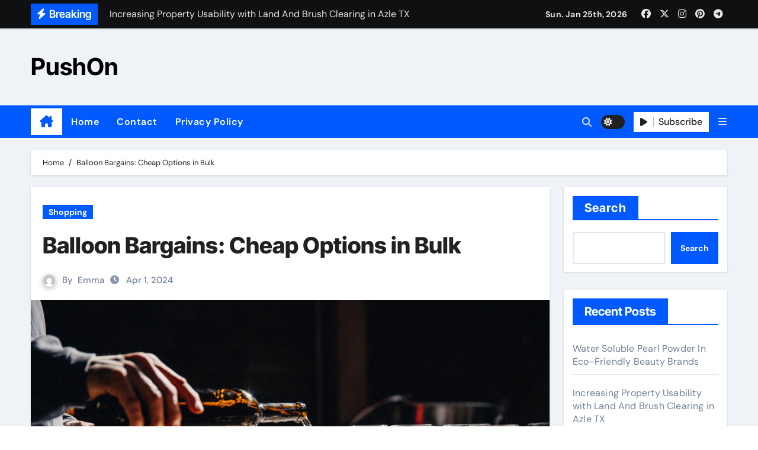

--- FILE ---
content_type: text/html; charset=UTF-8
request_url: https://www.plantationjournal.com/257/balloon-bargains-cheap-options-in-bulk/
body_size: 22979
content:
<!-- =========================
  Page Breadcrumb   
============================== -->
<!DOCTYPE html>
<html lang="en-US">
<head>
<meta charset="UTF-8">
<meta name="viewport" content="width=device-width, initial-scale=1">
<link rel="profile" href="https://gmpg.org/xfn/11">
<title>Balloon Bargains: Cheap Options in Bulk &#8211; PushOn</title>
<meta name='robots' content='max-image-preview:large' />
<link rel="alternate" type="application/rss+xml" title="PushOn &raquo; Feed" href="https://www.plantationjournal.com/feed/" />
<link rel="alternate" type="application/rss+xml" title="PushOn &raquo; Comments Feed" href="https://www.plantationjournal.com/comments/feed/" />
<link rel="alternate" title="oEmbed (JSON)" type="application/json+oembed" href="https://www.plantationjournal.com/wp-json/oembed/1.0/embed?url=https%3A%2F%2Fwww.plantationjournal.com%2F257%2Fballoon-bargains-cheap-options-in-bulk%2F" />
<link rel="alternate" title="oEmbed (XML)" type="text/xml+oembed" href="https://www.plantationjournal.com/wp-json/oembed/1.0/embed?url=https%3A%2F%2Fwww.plantationjournal.com%2F257%2Fballoon-bargains-cheap-options-in-bulk%2F&#038;format=xml" />
<style id='wp-img-auto-sizes-contain-inline-css' type='text/css'>
img:is([sizes=auto i],[sizes^="auto," i]){contain-intrinsic-size:3000px 1500px}
/*# sourceURL=wp-img-auto-sizes-contain-inline-css */
</style>
<link rel='stylesheet' id='newsair-theme-fonts-css' href='https://www.plantationjournal.com/wp-content/fonts/9be39aa5917d650acbe255e86cc1d295.css?ver=20201110' type='text/css' media='all' />
<style id='wp-emoji-styles-inline-css' type='text/css'>

	img.wp-smiley, img.emoji {
		display: inline !important;
		border: none !important;
		box-shadow: none !important;
		height: 1em !important;
		width: 1em !important;
		margin: 0 0.07em !important;
		vertical-align: -0.1em !important;
		background: none !important;
		padding: 0 !important;
	}
/*# sourceURL=wp-emoji-styles-inline-css */
</style>
<style id='classic-theme-styles-inline-css' type='text/css'>
/*! This file is auto-generated */
.wp-block-button__link{color:#fff;background-color:#32373c;border-radius:9999px;box-shadow:none;text-decoration:none;padding:calc(.667em + 2px) calc(1.333em + 2px);font-size:1.125em}.wp-block-file__button{background:#32373c;color:#fff;text-decoration:none}
/*# sourceURL=/wp-includes/css/classic-themes.min.css */
</style>
<link rel='stylesheet' id='contact-form-7-css' href='https://www.plantationjournal.com/wp-content/plugins/contact-form-7/includes/css/styles.css?ver=6.1.4' type='text/css' media='all' />
<link rel='stylesheet' id='all-css-css' href='https://www.plantationjournal.com/wp-content/themes/newsair/css/all.css?ver=f76b012c771bbf0b627886e39bb91102' type='text/css' media='all' />
<link rel='stylesheet' id='dark-css' href='https://www.plantationjournal.com/wp-content/themes/newsair/css/colors/dark.css?ver=f76b012c771bbf0b627886e39bb91102' type='text/css' media='all' />
<link rel='stylesheet' id='default-css' href='https://www.plantationjournal.com/wp-content/themes/newsair/css/colors/default.css?ver=f76b012c771bbf0b627886e39bb91102' type='text/css' media='all' />
<link rel='stylesheet' id='bootstrap-css' href='https://www.plantationjournal.com/wp-content/themes/newsair/css/bootstrap.css?ver=f76b012c771bbf0b627886e39bb91102' type='text/css' media='all' />
<link rel='stylesheet' id='newsair-style-css' href='https://www.plantationjournal.com/wp-content/themes/newsair/style.css?ver=f76b012c771bbf0b627886e39bb91102' type='text/css' media='all' />
<link rel='stylesheet' id='swiper-bundle-css-css' href='https://www.plantationjournal.com/wp-content/themes/newsair/css/swiper-bundle.css?ver=f76b012c771bbf0b627886e39bb91102' type='text/css' media='all' />
<link rel='stylesheet' id='smartmenus-css' href='https://www.plantationjournal.com/wp-content/themes/newsair/css/jquery.smartmenus.bootstrap.css?ver=f76b012c771bbf0b627886e39bb91102' type='text/css' media='all' />
<link rel='stylesheet' id='animate-css' href='https://www.plantationjournal.com/wp-content/themes/newsair/css/animate.css?ver=f76b012c771bbf0b627886e39bb91102' type='text/css' media='all' />
<link rel='stylesheet' id='newsair-custom-css-css' href='https://www.plantationjournal.com/wp-content/themes/newsair/inc/ansar/customize/css/customizer.css?ver=1.0' type='text/css' media='all' />
<script type="text/javascript" src="https://www.plantationjournal.com/wp-includes/js/jquery/jquery.min.js?ver=3.7.1" id="jquery-core-js"></script>
<script type="text/javascript" src="https://www.plantationjournal.com/wp-includes/js/jquery/jquery-migrate.min.js?ver=3.4.1" id="jquery-migrate-js"></script>
<script type="text/javascript" src="https://www.plantationjournal.com/wp-content/themes/newsair/js/navigation.js?ver=f76b012c771bbf0b627886e39bb91102" id="newsair-navigation-js"></script>
<script type="text/javascript" src="https://www.plantationjournal.com/wp-content/themes/newsair/js/bootstrap.js?ver=f76b012c771bbf0b627886e39bb91102" id="bootstrap_script-js"></script>
<script type="text/javascript" src="https://www.plantationjournal.com/wp-content/themes/newsair/js/swiper-bundle.js?ver=f76b012c771bbf0b627886e39bb91102" id="swiper-bundle-js"></script>
<script type="text/javascript" src="https://www.plantationjournal.com/wp-content/themes/newsair/js/hc-sticky.js?ver=f76b012c771bbf0b627886e39bb91102" id="sticky-js-js"></script>
<script type="text/javascript" src="https://www.plantationjournal.com/wp-content/themes/newsair/js/jquery.sticky.js?ver=f76b012c771bbf0b627886e39bb91102" id="sticky-header-js-js"></script>
<script type="text/javascript" src="https://www.plantationjournal.com/wp-content/themes/newsair/js/jquery.smartmenus.js?ver=f76b012c771bbf0b627886e39bb91102" id="smartmenus-js-js"></script>
<script type="text/javascript" src="https://www.plantationjournal.com/wp-content/themes/newsair/js/jquery.smartmenus.bootstrap.js?ver=f76b012c771bbf0b627886e39bb91102" id="bootstrap-smartmenus-js-js"></script>
<script type="text/javascript" src="https://www.plantationjournal.com/wp-content/themes/newsair/js/jquery.cookie.min.js?ver=f76b012c771bbf0b627886e39bb91102" id="jquery-cookie-js"></script>
<link rel="https://api.w.org/" href="https://www.plantationjournal.com/wp-json/" /><link rel="alternate" title="JSON" type="application/json" href="https://www.plantationjournal.com/wp-json/wp/v2/posts/257" /><link rel="EditURI" type="application/rsd+xml" title="RSD" href="https://www.plantationjournal.com/xmlrpc.php?rsd" />

<link rel="canonical" href="https://www.plantationjournal.com/257/balloon-bargains-cheap-options-in-bulk/" />
<link rel='shortlink' href='https://www.plantationjournal.com/?p=257' />
<style type="text/css" id="custom-background-css">
    .wrapper { background-color: #}
</style>
<style>
  .bs-blog-post p:nth-of-type(1)::first-letter {
    display: none;
}
</style>
<style>
.bs-header-main {
  background-image: url("https://www.plantationjournal.com/wp-content/themes/newsair/images/head-back.jpg" );
}
</style>
  <style>
  .bs-default .bs-header-main .inner{
    background-color:  }
  </style>
<style>
  .bs-default .bs-header-main .inner, .bs-headthree .bs-header-main .inner{ 
    height:px; 
  }

  @media (max-width:991px) {
    .bs-default .bs-header-main .inner, .bs-headthree .bs-header-main .inner{ 
      height:px; 
    }
  }
  @media (max-width:576px) {
    .bs-default .bs-header-main .inner, .bs-headthree .bs-header-main .inner{ 
      height:px; 
    }
  }
</style>
    <style type="text/css">
            
        .site-title a,
        .site-description {
            color: #000;
        }

        .site-branding-text .site-title a {
                font-size: 40px;
            }

            @media (max-width: 991.98px)  {
                .site-branding-text .site-title a {
                    font-size: 35px;

                }
            }

            @media (max-width: 575.98px) {
                .site-branding-text .site-title a {
                    font-size: 30px;

                }
            }

        </style>
    <link rel="icon" href="https://www.plantationjournal.com/wp-content/uploads/2024/02/cropped-abstract-shaped-scaled-1-32x32.jpg" sizes="32x32" />
<link rel="icon" href="https://www.plantationjournal.com/wp-content/uploads/2024/02/cropped-abstract-shaped-scaled-1-192x192.jpg" sizes="192x192" />
<link rel="apple-touch-icon" href="https://www.plantationjournal.com/wp-content/uploads/2024/02/cropped-abstract-shaped-scaled-1-180x180.jpg" />
<meta name="msapplication-TileImage" content="https://www.plantationjournal.com/wp-content/uploads/2024/02/cropped-abstract-shaped-scaled-1-270x270.jpg" />
<style id='wp-block-archives-inline-css' type='text/css'>
.wp-block-archives{box-sizing:border-box}.wp-block-archives-dropdown label{display:block}
/*# sourceURL=https://www.plantationjournal.com/wp-includes/blocks/archives/style.min.css */
</style>
<style id='wp-block-categories-inline-css' type='text/css'>
.wp-block-categories{box-sizing:border-box}.wp-block-categories.alignleft{margin-right:2em}.wp-block-categories.alignright{margin-left:2em}.wp-block-categories.wp-block-categories-dropdown.aligncenter{text-align:center}.wp-block-categories .wp-block-categories__label{display:block;width:100%}
/*# sourceURL=https://www.plantationjournal.com/wp-includes/blocks/categories/style.min.css */
</style>
<style id='wp-block-heading-inline-css' type='text/css'>
h1:where(.wp-block-heading).has-background,h2:where(.wp-block-heading).has-background,h3:where(.wp-block-heading).has-background,h4:where(.wp-block-heading).has-background,h5:where(.wp-block-heading).has-background,h6:where(.wp-block-heading).has-background{padding:1.25em 2.375em}h1.has-text-align-left[style*=writing-mode]:where([style*=vertical-lr]),h1.has-text-align-right[style*=writing-mode]:where([style*=vertical-rl]),h2.has-text-align-left[style*=writing-mode]:where([style*=vertical-lr]),h2.has-text-align-right[style*=writing-mode]:where([style*=vertical-rl]),h3.has-text-align-left[style*=writing-mode]:where([style*=vertical-lr]),h3.has-text-align-right[style*=writing-mode]:where([style*=vertical-rl]),h4.has-text-align-left[style*=writing-mode]:where([style*=vertical-lr]),h4.has-text-align-right[style*=writing-mode]:where([style*=vertical-rl]),h5.has-text-align-left[style*=writing-mode]:where([style*=vertical-lr]),h5.has-text-align-right[style*=writing-mode]:where([style*=vertical-rl]),h6.has-text-align-left[style*=writing-mode]:where([style*=vertical-lr]),h6.has-text-align-right[style*=writing-mode]:where([style*=vertical-rl]){rotate:180deg}
/*# sourceURL=https://www.plantationjournal.com/wp-includes/blocks/heading/style.min.css */
</style>
<style id='wp-block-latest-comments-inline-css' type='text/css'>
ol.wp-block-latest-comments{box-sizing:border-box;margin-left:0}:where(.wp-block-latest-comments:not([style*=line-height] .wp-block-latest-comments__comment)){line-height:1.1}:where(.wp-block-latest-comments:not([style*=line-height] .wp-block-latest-comments__comment-excerpt p)){line-height:1.8}.has-dates :where(.wp-block-latest-comments:not([style*=line-height])),.has-excerpts :where(.wp-block-latest-comments:not([style*=line-height])){line-height:1.5}.wp-block-latest-comments .wp-block-latest-comments{padding-left:0}.wp-block-latest-comments__comment{list-style:none;margin-bottom:1em}.has-avatars .wp-block-latest-comments__comment{list-style:none;min-height:2.25em}.has-avatars .wp-block-latest-comments__comment .wp-block-latest-comments__comment-excerpt,.has-avatars .wp-block-latest-comments__comment .wp-block-latest-comments__comment-meta{margin-left:3.25em}.wp-block-latest-comments__comment-excerpt p{font-size:.875em;margin:.36em 0 1.4em}.wp-block-latest-comments__comment-date{display:block;font-size:.75em}.wp-block-latest-comments .avatar,.wp-block-latest-comments__comment-avatar{border-radius:1.5em;display:block;float:left;height:2.5em;margin-right:.75em;width:2.5em}.wp-block-latest-comments[class*=-font-size] a,.wp-block-latest-comments[style*=font-size] a{font-size:inherit}
/*# sourceURL=https://www.plantationjournal.com/wp-includes/blocks/latest-comments/style.min.css */
</style>
<style id='wp-block-latest-posts-inline-css' type='text/css'>
.wp-block-latest-posts{box-sizing:border-box}.wp-block-latest-posts.alignleft{margin-right:2em}.wp-block-latest-posts.alignright{margin-left:2em}.wp-block-latest-posts.wp-block-latest-posts__list{list-style:none}.wp-block-latest-posts.wp-block-latest-posts__list li{clear:both;overflow-wrap:break-word}.wp-block-latest-posts.is-grid{display:flex;flex-wrap:wrap}.wp-block-latest-posts.is-grid li{margin:0 1.25em 1.25em 0;width:100%}@media (min-width:600px){.wp-block-latest-posts.columns-2 li{width:calc(50% - .625em)}.wp-block-latest-posts.columns-2 li:nth-child(2n){margin-right:0}.wp-block-latest-posts.columns-3 li{width:calc(33.33333% - .83333em)}.wp-block-latest-posts.columns-3 li:nth-child(3n){margin-right:0}.wp-block-latest-posts.columns-4 li{width:calc(25% - .9375em)}.wp-block-latest-posts.columns-4 li:nth-child(4n){margin-right:0}.wp-block-latest-posts.columns-5 li{width:calc(20% - 1em)}.wp-block-latest-posts.columns-5 li:nth-child(5n){margin-right:0}.wp-block-latest-posts.columns-6 li{width:calc(16.66667% - 1.04167em)}.wp-block-latest-posts.columns-6 li:nth-child(6n){margin-right:0}}:root :where(.wp-block-latest-posts.is-grid){padding:0}:root :where(.wp-block-latest-posts.wp-block-latest-posts__list){padding-left:0}.wp-block-latest-posts__post-author,.wp-block-latest-posts__post-date{display:block;font-size:.8125em}.wp-block-latest-posts__post-excerpt,.wp-block-latest-posts__post-full-content{margin-bottom:1em;margin-top:.5em}.wp-block-latest-posts__featured-image a{display:inline-block}.wp-block-latest-posts__featured-image img{height:auto;max-width:100%;width:auto}.wp-block-latest-posts__featured-image.alignleft{float:left;margin-right:1em}.wp-block-latest-posts__featured-image.alignright{float:right;margin-left:1em}.wp-block-latest-posts__featured-image.aligncenter{margin-bottom:1em;text-align:center}
/*# sourceURL=https://www.plantationjournal.com/wp-includes/blocks/latest-posts/style.min.css */
</style>
<style id='wp-block-search-inline-css' type='text/css'>
.wp-block-search__button{margin-left:10px;word-break:normal}.wp-block-search__button.has-icon{line-height:0}.wp-block-search__button svg{height:1.25em;min-height:24px;min-width:24px;width:1.25em;fill:currentColor;vertical-align:text-bottom}:where(.wp-block-search__button){border:1px solid #ccc;padding:6px 10px}.wp-block-search__inside-wrapper{display:flex;flex:auto;flex-wrap:nowrap;max-width:100%}.wp-block-search__label{width:100%}.wp-block-search.wp-block-search__button-only .wp-block-search__button{box-sizing:border-box;display:flex;flex-shrink:0;justify-content:center;margin-left:0;max-width:100%}.wp-block-search.wp-block-search__button-only .wp-block-search__inside-wrapper{min-width:0!important;transition-property:width}.wp-block-search.wp-block-search__button-only .wp-block-search__input{flex-basis:100%;transition-duration:.3s}.wp-block-search.wp-block-search__button-only.wp-block-search__searchfield-hidden,.wp-block-search.wp-block-search__button-only.wp-block-search__searchfield-hidden .wp-block-search__inside-wrapper{overflow:hidden}.wp-block-search.wp-block-search__button-only.wp-block-search__searchfield-hidden .wp-block-search__input{border-left-width:0!important;border-right-width:0!important;flex-basis:0;flex-grow:0;margin:0;min-width:0!important;padding-left:0!important;padding-right:0!important;width:0!important}:where(.wp-block-search__input){appearance:none;border:1px solid #949494;flex-grow:1;font-family:inherit;font-size:inherit;font-style:inherit;font-weight:inherit;letter-spacing:inherit;line-height:inherit;margin-left:0;margin-right:0;min-width:3rem;padding:8px;text-decoration:unset!important;text-transform:inherit}:where(.wp-block-search__button-inside .wp-block-search__inside-wrapper){background-color:#fff;border:1px solid #949494;box-sizing:border-box;padding:4px}:where(.wp-block-search__button-inside .wp-block-search__inside-wrapper) .wp-block-search__input{border:none;border-radius:0;padding:0 4px}:where(.wp-block-search__button-inside .wp-block-search__inside-wrapper) .wp-block-search__input:focus{outline:none}:where(.wp-block-search__button-inside .wp-block-search__inside-wrapper) :where(.wp-block-search__button){padding:4px 8px}.wp-block-search.aligncenter .wp-block-search__inside-wrapper{margin:auto}.wp-block[data-align=right] .wp-block-search.wp-block-search__button-only .wp-block-search__inside-wrapper{float:right}
/*# sourceURL=https://www.plantationjournal.com/wp-includes/blocks/search/style.min.css */
</style>
<style id='wp-block-search-theme-inline-css' type='text/css'>
.wp-block-search .wp-block-search__label{font-weight:700}.wp-block-search__button{border:1px solid #ccc;padding:.375em .625em}
/*# sourceURL=https://www.plantationjournal.com/wp-includes/blocks/search/theme.min.css */
</style>
<style id='wp-block-group-inline-css' type='text/css'>
.wp-block-group{box-sizing:border-box}:where(.wp-block-group.wp-block-group-is-layout-constrained){position:relative}
/*# sourceURL=https://www.plantationjournal.com/wp-includes/blocks/group/style.min.css */
</style>
<style id='wp-block-group-theme-inline-css' type='text/css'>
:where(.wp-block-group.has-background){padding:1.25em 2.375em}
/*# sourceURL=https://www.plantationjournal.com/wp-includes/blocks/group/theme.min.css */
</style>
<style id='global-styles-inline-css' type='text/css'>
:root{--wp--preset--aspect-ratio--square: 1;--wp--preset--aspect-ratio--4-3: 4/3;--wp--preset--aspect-ratio--3-4: 3/4;--wp--preset--aspect-ratio--3-2: 3/2;--wp--preset--aspect-ratio--2-3: 2/3;--wp--preset--aspect-ratio--16-9: 16/9;--wp--preset--aspect-ratio--9-16: 9/16;--wp--preset--color--black: #000000;--wp--preset--color--cyan-bluish-gray: #abb8c3;--wp--preset--color--white: #ffffff;--wp--preset--color--pale-pink: #f78da7;--wp--preset--color--vivid-red: #cf2e2e;--wp--preset--color--luminous-vivid-orange: #ff6900;--wp--preset--color--luminous-vivid-amber: #fcb900;--wp--preset--color--light-green-cyan: #7bdcb5;--wp--preset--color--vivid-green-cyan: #00d084;--wp--preset--color--pale-cyan-blue: #8ed1fc;--wp--preset--color--vivid-cyan-blue: #0693e3;--wp--preset--color--vivid-purple: #9b51e0;--wp--preset--gradient--vivid-cyan-blue-to-vivid-purple: linear-gradient(135deg,rgb(6,147,227) 0%,rgb(155,81,224) 100%);--wp--preset--gradient--light-green-cyan-to-vivid-green-cyan: linear-gradient(135deg,rgb(122,220,180) 0%,rgb(0,208,130) 100%);--wp--preset--gradient--luminous-vivid-amber-to-luminous-vivid-orange: linear-gradient(135deg,rgb(252,185,0) 0%,rgb(255,105,0) 100%);--wp--preset--gradient--luminous-vivid-orange-to-vivid-red: linear-gradient(135deg,rgb(255,105,0) 0%,rgb(207,46,46) 100%);--wp--preset--gradient--very-light-gray-to-cyan-bluish-gray: linear-gradient(135deg,rgb(238,238,238) 0%,rgb(169,184,195) 100%);--wp--preset--gradient--cool-to-warm-spectrum: linear-gradient(135deg,rgb(74,234,220) 0%,rgb(151,120,209) 20%,rgb(207,42,186) 40%,rgb(238,44,130) 60%,rgb(251,105,98) 80%,rgb(254,248,76) 100%);--wp--preset--gradient--blush-light-purple: linear-gradient(135deg,rgb(255,206,236) 0%,rgb(152,150,240) 100%);--wp--preset--gradient--blush-bordeaux: linear-gradient(135deg,rgb(254,205,165) 0%,rgb(254,45,45) 50%,rgb(107,0,62) 100%);--wp--preset--gradient--luminous-dusk: linear-gradient(135deg,rgb(255,203,112) 0%,rgb(199,81,192) 50%,rgb(65,88,208) 100%);--wp--preset--gradient--pale-ocean: linear-gradient(135deg,rgb(255,245,203) 0%,rgb(182,227,212) 50%,rgb(51,167,181) 100%);--wp--preset--gradient--electric-grass: linear-gradient(135deg,rgb(202,248,128) 0%,rgb(113,206,126) 100%);--wp--preset--gradient--midnight: linear-gradient(135deg,rgb(2,3,129) 0%,rgb(40,116,252) 100%);--wp--preset--font-size--small: 13px;--wp--preset--font-size--medium: 20px;--wp--preset--font-size--large: 36px;--wp--preset--font-size--x-large: 42px;--wp--preset--spacing--20: 0.44rem;--wp--preset--spacing--30: 0.67rem;--wp--preset--spacing--40: 1rem;--wp--preset--spacing--50: 1.5rem;--wp--preset--spacing--60: 2.25rem;--wp--preset--spacing--70: 3.38rem;--wp--preset--spacing--80: 5.06rem;--wp--preset--shadow--natural: 6px 6px 9px rgba(0, 0, 0, 0.2);--wp--preset--shadow--deep: 12px 12px 50px rgba(0, 0, 0, 0.4);--wp--preset--shadow--sharp: 6px 6px 0px rgba(0, 0, 0, 0.2);--wp--preset--shadow--outlined: 6px 6px 0px -3px rgb(255, 255, 255), 6px 6px rgb(0, 0, 0);--wp--preset--shadow--crisp: 6px 6px 0px rgb(0, 0, 0);}:root :where(.is-layout-flow) > :first-child{margin-block-start: 0;}:root :where(.is-layout-flow) > :last-child{margin-block-end: 0;}:root :where(.is-layout-flow) > *{margin-block-start: 24px;margin-block-end: 0;}:root :where(.is-layout-constrained) > :first-child{margin-block-start: 0;}:root :where(.is-layout-constrained) > :last-child{margin-block-end: 0;}:root :where(.is-layout-constrained) > *{margin-block-start: 24px;margin-block-end: 0;}:root :where(.is-layout-flex){gap: 24px;}:root :where(.is-layout-grid){gap: 24px;}body .is-layout-flex{display: flex;}.is-layout-flex{flex-wrap: wrap;align-items: center;}.is-layout-flex > :is(*, div){margin: 0;}body .is-layout-grid{display: grid;}.is-layout-grid > :is(*, div){margin: 0;}.has-black-color{color: var(--wp--preset--color--black) !important;}.has-cyan-bluish-gray-color{color: var(--wp--preset--color--cyan-bluish-gray) !important;}.has-white-color{color: var(--wp--preset--color--white) !important;}.has-pale-pink-color{color: var(--wp--preset--color--pale-pink) !important;}.has-vivid-red-color{color: var(--wp--preset--color--vivid-red) !important;}.has-luminous-vivid-orange-color{color: var(--wp--preset--color--luminous-vivid-orange) !important;}.has-luminous-vivid-amber-color{color: var(--wp--preset--color--luminous-vivid-amber) !important;}.has-light-green-cyan-color{color: var(--wp--preset--color--light-green-cyan) !important;}.has-vivid-green-cyan-color{color: var(--wp--preset--color--vivid-green-cyan) !important;}.has-pale-cyan-blue-color{color: var(--wp--preset--color--pale-cyan-blue) !important;}.has-vivid-cyan-blue-color{color: var(--wp--preset--color--vivid-cyan-blue) !important;}.has-vivid-purple-color{color: var(--wp--preset--color--vivid-purple) !important;}.has-black-background-color{background-color: var(--wp--preset--color--black) !important;}.has-cyan-bluish-gray-background-color{background-color: var(--wp--preset--color--cyan-bluish-gray) !important;}.has-white-background-color{background-color: var(--wp--preset--color--white) !important;}.has-pale-pink-background-color{background-color: var(--wp--preset--color--pale-pink) !important;}.has-vivid-red-background-color{background-color: var(--wp--preset--color--vivid-red) !important;}.has-luminous-vivid-orange-background-color{background-color: var(--wp--preset--color--luminous-vivid-orange) !important;}.has-luminous-vivid-amber-background-color{background-color: var(--wp--preset--color--luminous-vivid-amber) !important;}.has-light-green-cyan-background-color{background-color: var(--wp--preset--color--light-green-cyan) !important;}.has-vivid-green-cyan-background-color{background-color: var(--wp--preset--color--vivid-green-cyan) !important;}.has-pale-cyan-blue-background-color{background-color: var(--wp--preset--color--pale-cyan-blue) !important;}.has-vivid-cyan-blue-background-color{background-color: var(--wp--preset--color--vivid-cyan-blue) !important;}.has-vivid-purple-background-color{background-color: var(--wp--preset--color--vivid-purple) !important;}.has-black-border-color{border-color: var(--wp--preset--color--black) !important;}.has-cyan-bluish-gray-border-color{border-color: var(--wp--preset--color--cyan-bluish-gray) !important;}.has-white-border-color{border-color: var(--wp--preset--color--white) !important;}.has-pale-pink-border-color{border-color: var(--wp--preset--color--pale-pink) !important;}.has-vivid-red-border-color{border-color: var(--wp--preset--color--vivid-red) !important;}.has-luminous-vivid-orange-border-color{border-color: var(--wp--preset--color--luminous-vivid-orange) !important;}.has-luminous-vivid-amber-border-color{border-color: var(--wp--preset--color--luminous-vivid-amber) !important;}.has-light-green-cyan-border-color{border-color: var(--wp--preset--color--light-green-cyan) !important;}.has-vivid-green-cyan-border-color{border-color: var(--wp--preset--color--vivid-green-cyan) !important;}.has-pale-cyan-blue-border-color{border-color: var(--wp--preset--color--pale-cyan-blue) !important;}.has-vivid-cyan-blue-border-color{border-color: var(--wp--preset--color--vivid-cyan-blue) !important;}.has-vivid-purple-border-color{border-color: var(--wp--preset--color--vivid-purple) !important;}.has-vivid-cyan-blue-to-vivid-purple-gradient-background{background: var(--wp--preset--gradient--vivid-cyan-blue-to-vivid-purple) !important;}.has-light-green-cyan-to-vivid-green-cyan-gradient-background{background: var(--wp--preset--gradient--light-green-cyan-to-vivid-green-cyan) !important;}.has-luminous-vivid-amber-to-luminous-vivid-orange-gradient-background{background: var(--wp--preset--gradient--luminous-vivid-amber-to-luminous-vivid-orange) !important;}.has-luminous-vivid-orange-to-vivid-red-gradient-background{background: var(--wp--preset--gradient--luminous-vivid-orange-to-vivid-red) !important;}.has-very-light-gray-to-cyan-bluish-gray-gradient-background{background: var(--wp--preset--gradient--very-light-gray-to-cyan-bluish-gray) !important;}.has-cool-to-warm-spectrum-gradient-background{background: var(--wp--preset--gradient--cool-to-warm-spectrum) !important;}.has-blush-light-purple-gradient-background{background: var(--wp--preset--gradient--blush-light-purple) !important;}.has-blush-bordeaux-gradient-background{background: var(--wp--preset--gradient--blush-bordeaux) !important;}.has-luminous-dusk-gradient-background{background: var(--wp--preset--gradient--luminous-dusk) !important;}.has-pale-ocean-gradient-background{background: var(--wp--preset--gradient--pale-ocean) !important;}.has-electric-grass-gradient-background{background: var(--wp--preset--gradient--electric-grass) !important;}.has-midnight-gradient-background{background: var(--wp--preset--gradient--midnight) !important;}.has-small-font-size{font-size: var(--wp--preset--font-size--small) !important;}.has-medium-font-size{font-size: var(--wp--preset--font-size--medium) !important;}.has-large-font-size{font-size: var(--wp--preset--font-size--large) !important;}.has-x-large-font-size{font-size: var(--wp--preset--font-size--x-large) !important;}
/*# sourceURL=global-styles-inline-css */
</style>
</head>
<body class="wp-singular post-template-default single single-post postid-257 single-format-standard wp-embed-responsive wp-theme-newsair wide  ta-hide-date-author-in-list defaultcolor" >
<div id="page" class="site">
<a class="skip-link screen-reader-text" href="#content">
Skip to content</a>

<!--wrapper-->
<div class="wrapper" id="custom-background-css">
<!--==================== TOP BAR ====================-->
  <div class="sidenav offcanvas offcanvas-end" tabindex="-1" id="offcanvasExample" aria-labelledby="offcanvasExampleLabel">
    <div class="offcanvas-header">
      <h5 class="offcanvas-title" id="offcanvasExampleLabel"> </h5>
      <a href="#" class="btn_close" data-bs-dismiss="offcanvas" aria-label="Close"><i class="fas fa-times"></i></a>
    </div>
    <div class="offcanvas-body">
      <ul class="nav navbar-nav sm sm-vertical"><li class="nav-item menu-item "><a class="nav-link " href="https://www.plantationjournal.com/" title="Home">Home</a></li><li class="nav-item menu-item page_item dropdown page-item-2"><a class="nav-link" href="https://www.plantationjournal.com/sample-page/">Contact</a></li><li class="nav-item menu-item page_item dropdown page-item-3"><a class="nav-link" href="https://www.plantationjournal.com/privacy-policy/">Privacy Policy</a></li></ul>
    </div>
  </div>
    <!--header-->
  <header class="bs-default">
    <!--top-bar-->
    <div class="bs-head-detail d-none d-lg-block">
          <div class="container">
      <div class="row align-items-center">
                    <div class="col-md-7 col-xs-12">
              <div class="mg-latest-news">
                                  <!-- mg-latest-news -->
                    <div class="bn_title">
                      <h5 class="title"><i class="fas fa-bolt"></i><span>Breaking</span></h5>
                    </div>
                 <!-- mg-latest-news_slider -->
                 <div class="mg-latest-news-slider bs swiper-container">
                    <div class="swiper-wrapper">
                                                <div class="swiper-slide">
                            <a href="https://www.plantationjournal.com/1519/water-soluble-pearl-powder-in-eco-friendly-beauty-brands/">
                              <span>Water Soluble Pearl Powder In Eco-Friendly Beauty Brands</span>
                            </a>
                          </div> 
                                                    <div class="swiper-slide">
                            <a href="https://www.plantationjournal.com/1593/increasing-property-usability-with-land-and-brush-clearing-in-azle-tx/">
                              <span>Increasing Property Usability with Land And Brush Clearing in Azle TX</span>
                            </a>
                          </div> 
                                                    <div class="swiper-slide">
                            <a href="https://www.plantationjournal.com/1595/what-makes-a-great-land-clearing-contractor-in-athens-tx/">
                              <span>What Makes a Great Land Clearing Contractor in Athens TX</span>
                            </a>
                          </div> 
                                                    <div class="swiper-slide">
                            <a href="https://www.plantationjournal.com/1584/the-cost-of-commercial-door-installation-falls-church-explained/">
                              <span>The Cost of Commercial Door Installation Falls Church Explained</span>
                            </a>
                          </div> 
                                                    <div class="swiper-slide">
                            <a href="https://www.plantationjournal.com/1568/how-to-compare-quotes-for-chiropractor-carlton-mn/">
                              <span>How To Compare Quotes For Chiropractor Carlton MN</span>
                            </a>
                          </div> 
                                                    <div class="swiper-slide">
                            <a href="https://www.plantationjournal.com/1570/best-practices-for-local-bathroom-remodeling-contractor-bellevue-wa/">
                              <span>Best Practices For Local Bathroom Remodeling Contractor Bellevue WA</span>
                            </a>
                          </div> 
                                                    <div class="swiper-slide">
                            <a href="https://www.plantationjournal.com/1564/the-hidden-value-of-precision-how-oetiker-clamp-pliers-deliver-consistent-results/">
                              <span>The Hidden Value of Precision: How Oetiker Clamp Pliers Deliver Consistent Results</span>
                            </a>
                          </div> 
                                                    <div class="swiper-slide">
                            <a href="https://www.plantationjournal.com/1572/contractors-for-kitchen-remodeling-renton-wa-explained-sustainability-tips/">
                              <span>Contractors For Kitchen Remodeling Renton WA Explained: Sustainability Tips</span>
                            </a>
                          </div> 
                                                    <div class="swiper-slide">
                            <a href="https://www.plantationjournal.com/1544/proven-resource-about-atv-parts/">
                              <span>Proven Resource About ATV Parts</span>
                            </a>
                          </div> 
                                                    <div class="swiper-slide">
                            <a href="https://www.plantationjournal.com/1551/planning-a-double-vanity-without-losing-space-find-out-more-about-kitchen-remodeling-company-seattle-wa/">
                              <span>Planning A Double Vanity Without Losing Space — Find Out More About Kitchen Remodeling Company Seattle WA</span>
                            </a>
                          </div> 
                           
                    </div>
                  </div>
                  <!-- // mg-latest-news_slider --> 
                </div>
            </div>
            <!--/col-md-6-->
            <div class="col-md-5 col-xs-12">
            <div class="d-flex flex-wrap align-items-center justify-content-end">
                  <div class="top-date ms-1">
            <span class="day">
         Sun. Jan 25th, 2026             </span>
        </div>
        <ul class="bs-social d-flex justify-content-center justify-content-lg-end">
              <li>
            <a  href="#">
              <i class="fab fa-facebook"></i>
            </a>
          </li>
                    <li>
            <a  href="#">
              <i class="fa-brands fa-x-twitter"></i>
            </a>
          </li>
                    <li>
            <a  href="#">
              <i class="fab fa-instagram"></i>
            </a>
          </li>
                    <li>
            <a  href="#">
              <i class="fab fa-pinterest"></i>
            </a>
          </li>
                    <li>
            <a  href="#">
              <i class="fab fa-telegram"></i>
            </a>
          </li>
            </ul>
                </div>
            </div>
            <!--/col-md-6-->
          </div>
        </div>
    </div>
    <!--/top-bar-->
    <div class="clearfix"></div>
    <!-- Main Menu Area-->
      <!-- Main Menu Area-->        
  <div class="bs-header-main">
    <div class="inner responsive">
      <div class="container">
        <div class="row align-items-center">
          <div class="navbar-header col-lg-4 text-start d-none d-lg-block">
              <!-- Display the Custom Logo -->
              <div class="site-logo">
                                </div>

              <div class="site-branding-text  ">
                                  <p class="site-title"> <a href="https://www.plantationjournal.com/" rel="home">PushOn</a></p>
                                  <p class="site-description"></p>
              </div>
            </div>
                    </div>
      </div>
    </div>
  </div>
  <!-- /Main Menu Area-->
    <!-- /Main Menu Area-->
     
  <div class="bs-menu-full sticky-header">
    <div class="container">
      <nav class="navbar navbar-expand-lg navbar-wp">
                <!-- Home Icon -->
        <div class="active homebtn home d-none d-lg-flex">
          <a class="title" title="Home" href="https://www.plantationjournal.com">
            <span class="fa-solid fa-house-chimney"></span>
          </a>
        </div>
        <!-- /Home Icon -->
                <!-- Mobile Header -->
        <div class="m-header align-items-center justify-content-justify">
          <!-- navbar-toggle -->
          <button id="nav-btn" class="navbar-toggler x collapsed" type="button" data-bs-toggle="collapse"
            data-bs-target="#navbar-wp" aria-controls="navbar-wp" aria-expanded="false"
            aria-label="Toggle navigation">
            <span class="icon-bar"></span>
            <span class="icon-bar"></span>
            <span class="icon-bar"></span>
          </button>
          <div class="navbar-header">
            <!-- Display the Custom Logo -->
            <div class="site-logo">
                          </div>
            <div class="site-branding-text  ">
              <div class="site-title"> <a href="https://www.plantationjournal.com/" rel="home">PushOn</a></div>
              <p class="site-description"></p>
            </div>
          </div>
          <div class="right-nav"> 
          <!-- /navbar-toggle -->
                      <a class="msearch ml-auto" data-bs-target="#exampleModal"  href="#" data-bs-toggle="modal"> 
            <i class="fas fa-search"></i> 
          </a>
                  </div>
        </div>
        <!-- /Mobile Header -->
        <div class="collapse navbar-collapse" id="navbar-wp">
          <ul class="me-auto nav navbar-nav"><li class="nav-item menu-item "><a class="nav-link " href="https://www.plantationjournal.com/" title="Home">Home</a></li><li class="nav-item menu-item page_item dropdown page-item-2"><a class="nav-link" href="https://www.plantationjournal.com/sample-page/">Contact</a></li><li class="nav-item menu-item page_item dropdown page-item-3"><a class="nav-link" href="https://www.plantationjournal.com/privacy-policy/">Privacy Policy</a></li></ul>
        </div>
        <!-- Right nav -->
        <div class="desk-header right-nav pl-3 ml-auto my-2 my-lg-0 position-relative align-items-center">
                    <a class="msearch ml-auto" data-bs-target="#exampleModal"  href="#" data-bs-toggle="modal"> 
            <i class="fas fa-search"></i> 
          </a>
                  <label class="switch" for="switch">
            <input type="checkbox" name="theme" id="switch" class="defaultcolor" data-skin-mode="defaultcolor">
            <span class="slider"></span>
          </label>
         
            <a href="#" class="subscribe-btn" target=&quot;_blank&quot;>
            <i class="fas fa-play"></i> 
            <span>Subscribe</span>            </a>
                    <!-- Off Canvas -->
            <a href="#" class="mneu-sidebar offcbtn d-none d-lg-block" data-bs-toggle="offcanvas" data-bs-target="#offcanvasExample" role="button" aria-controls="offcanvas-start" aria-expanded="false">
                <i class="fas fa-bars"></i>
            </a>
            <!-- /Off Canvas -->
                </div>
        <!-- /Right nav -->
      </nav> <!-- /Navigation -->
    </div>
  </div>
    </header>
  <!--/header-->
<main id="content" class="single-class content">
  <div class="container"> 
      <!--row-->
        <div class="row">
          <!--==================== breadcrumb section ====================-->
            <div class="bs-breadcrumb-section">
                <div class="overlay">
                    <div class="container">
                        <div class="row">
                            <nav aria-label="breadcrumb">
                                <ol class="breadcrumb">
                                    <div role="navigation" aria-label="Breadcrumbs" class="breadcrumb-trail breadcrumbs" itemprop="breadcrumb"><ul class="breadcrumb trail-items" itemscope itemtype="http://schema.org/BreadcrumbList"><meta name="numberOfItems" content="2" /><meta name="itemListOrder" content="Ascending" /><li itemprop="itemListElement breadcrumb-item" itemscope itemtype="http://schema.org/ListItem" class="trail-item breadcrumb-item  trail-begin"><a href="https://www.plantationjournal.com/" rel="home" itemprop="item"><span itemprop="name">Home</span></a><meta itemprop="position" content="1" /></li><li itemprop="itemListElement breadcrumb-item" itemscope itemtype="http://schema.org/ListItem" class="trail-item breadcrumb-item  trail-end"><span itemprop="name"><span itemprop="name">Balloon Bargains: Cheap Options in Bulk</span></span><meta itemprop="position" content="2" /></li></ul></div> 
                                </ol>
                            </nav>
                        </div>
                    </div>
                </div>
            </div>
                <!--col-md-->
	<div class="col-lg-9 single content-right">
                <div class="bs-blog-post single"> 
                    <div class="bs-header">
                                        <div class="bs-blog-category">
                                            <a href="https://www.plantationjournal.com/category/shopping/" style="background-color:#005aff" id="category_4_color" >
                            Shopping                        </a>
                                     </div>
                                        <h1 class="title" title="Balloon Bargains: Cheap Options in Bulk">
                            Balloon Bargains: Cheap Options in Bulk                        </h1>
                        <div class="bs-info-author-block">
                            <div class="bs-blog-meta mb-0">
                                                                <span class="bs-author"><a class="auth" href="https://www.plantationjournal.com/author/admin10/"> <img alt='' src='https://secure.gravatar.com/avatar/a6fd87b1ae3a08182fe6b19d7f2a6669e53e1acf94df334f2a3e42f07ca6a0d3?s=150&#038;d=mm&#038;r=g' srcset='https://secure.gravatar.com/avatar/a6fd87b1ae3a08182fe6b19d7f2a6669e53e1acf94df334f2a3e42f07ca6a0d3?s=300&#038;d=mm&#038;r=g 2x' class='avatar avatar-150 photo' height='150' width='150' decoding='async'/></a> By                                    <a class="ms-1" href="https://www.plantationjournal.com/author/admin10/">Emma</a>
                                </span>
                                                                <span class="bs-blog-date">
                                    <a href="https://www.plantationjournal.com/date/2024/04/">
                                        <time datetime="">
                                            Apr 1, 2024                                        </time>
                                    </a>
                                </span>
                                                            </div>
                        </div>
                    </div>
                <div class="bs-blog-thumb"><img width="2560" height="1707" src="https://www.plantationjournal.com/wp-content/uploads/2024/02/pouring-wine-scaled.jpg" class="img-fluid attachment-full size-full wp-post-image" alt="" decoding="async" fetchpriority="high" srcset="https://www.plantationjournal.com/wp-content/uploads/2024/02/pouring-wine-scaled.jpg 2560w, https://www.plantationjournal.com/wp-content/uploads/2024/02/pouring-wine-300x200.jpg 300w, https://www.plantationjournal.com/wp-content/uploads/2024/02/pouring-wine-1024x683.jpg 1024w, https://www.plantationjournal.com/wp-content/uploads/2024/02/pouring-wine-768x512.jpg 768w, https://www.plantationjournal.com/wp-content/uploads/2024/02/pouring-wine-1536x1024.jpg 1536w, https://www.plantationjournal.com/wp-content/uploads/2024/02/pouring-wine-2048x1366.jpg 2048w" sizes="(max-width: 2560px) 100vw, 2560px" /></div>                <article class="small single">
                    <div class="entry-content">
                        <h1>Sky-High Savings on Bulk Balloons with Our Wholesale Specials!</h1>
<blockquote><p>Looking for the best deals on bulk balloons? Look no further! At Kole Imports, we offer a wide selection of wholesale balloons at unbeatable prices.</p></blockquote>
<p>Whether you&#8217;re planning a party, event, or any other occasion, buying balloons in bulk is a cost-effective and convenient option. With our wholesale deals, you can save money while still getting high-quality balloons. Shop now and take advantage of our bulk balloon sale!</p>
<h3>Main Points</h3>
<ul>
<li>Buying balloons in bulk can save you money while still providing high-quality balloons.</li>
<li>Kole Imports offers a wide selection of wholesale balloons at unbeatable prices.</li>
<li>Whether you&#8217;re planning a party or event, buying balloons in bulk is a cost-effective and convenient option.</li>
<li>Take advantage of our bulk balloon sale to get the best deals on bulk balloons.</li>
<li>Shop now and make your next occasion unforgettable with our affordable wholesale balloons.</li>
</ul>
<h2>Why Purchase Balloons in Bulk?</h2>
<p>Purchasing balloons in bulk offers several advantages. Firstly, it is cost-effective. Buying in bulk allows you to get a lower price per balloon compared to buying them individually. This means you can save money and stay within your budget, whether you&#8217;re planning a small party or a large event. By taking advantage of the wholesale deals available, you can get the most value for your money without compromising on the quality of the balloons.</p>
<p>Secondly, buying balloons in bulk saves time and effort. Instead of going through the hassle of buying balloons separately, purchasing them in bulk means you have a large quantity of balloons ready for any occasion. Whether you&#8217;re decorating a venue, setting up a balloon arch, or creating balloon centerpieces, having a bulk supply of balloons ensures that you have enough to meet your needs. This eliminates the need for last-minute trips to the store or the inconvenience of running out of balloons during your event.</p>
<p>Finally, bulk balloons ensure consistency. When you need a <strong><a href="https://www.koleimports.com/party-supplies/balloons">cheap balloons in bulk</a></strong> specific color or design for a party or event, buying in bulk ensures that all your balloons match perfectly. This is especially important for themed parties or corporate events where brand colors need to be coordinated. With a bulk purchase, you can rest assured that every balloon will be of the same color and design, creating a cohesive and visually appealing atmosphere.</p>
<h2>Balloon Types: Choosing the Right Balloons for Your Needs</h2>
<p>When it comes to choosing balloons for different occasions, it&#8217;s important to consider the various types available and their suitability for your specific needs. Here, we explore the different types of balloons and provide guidance on selecting the right ones for your event.</p>
<h3>Latex Balloons</h3>
<p>Latex balloons are the most common type and come in a wide range of sizes and colors. They are versatile and ideal for general parties and events. Whether you&#8217;re decorating a birthday party or a corporate gathering, latex balloons offer a vibrant and cost-effective option.</p>
<h3>Foil Balloons</h3>
<p>For special occasions like birthdays or anniversaries, foil balloons are a popular choice. These balloons are made of metallic polyester film and come in unique shapes and designs. From adorable animals to elegant numbers, foil balloons can add an extra touch of celebration to your event.</p>
<h3>Specialized Balloons</h3>
<p>If you&#8217;re looking for something more unique and specialized, there are other balloon options available. LED balloons, for instance, are perfect for creating a magical atmosphere with their glowing effect. Water balloons, on the other hand, are great for outdoor activities and water-themed events.</p>
<p>When choosing the right balloons for your event, it&#8217;s crucial to consider the theme, purpose, and venue. Whether you opt for latex balloons, foil balloons, or specialized options, each type has its own charm and suitability for different occasions. Selecting the perfect balloons will contribute to creating a memorable and visually stunning atmosphere.</p>
<h2>Balloons for sale in bulk</h2>
<p>Looking to buy balloons in bulk? Look no further than Kole Imports! We offer a wide range of wholesale balloons at unbeatable prices. Whether you&#8217;re planning a party, event, or any other occasion, buying balloons in bulk is a cost-effective and convenient option.</p>
<p>Our wholesale balloons come in various sizes, colors, and designs, ensuring that you&#8217;ll find the perfect balloons to suit your needs. Whether you need latex balloons, foil balloons, or specialized balloons, we have it all.</p>
<p>By purchasing balloons in bulk from us, you&#8217;ll not only save money but also get high-quality products. We understand the importance of providing affordable options without compromising on quality.</p>
<p>With our competitive prices, you can buy balloons in bulk cheap without sacrificing the look and feel of your event. Our balloons are durable, vibrant, and guaranteed to bring joy to any celebration.</p>
<p>Take advantage of our bulk balloon sale and shop now to elevate your next event with our fantastic selection of balloons!</p>
<table>
<tr>
<th>Balloon Type</th>
<th>Benefits</th>
</tr>
<tr>
<td>Latex Balloons</td>
<td>Perfect for general parties and events, available in various sizes and colors.</td>
</tr>
<tr>
<td>Foil Balloons</td>
<td>Ideal for special occasions like birthdays or anniversaries, with unique shapes and designs.</td>
</tr>
<tr>
<td>Specialized Balloons</td>
<td>Choose from LED balloons, water balloons, and more, for specific purposes and themes.</td>
</tr>
</table>
<h2>Inflators and Accessories: Everything You Need for Balloon Setup</h2>
<p>When it comes to setting up balloons for your event, we have you covered with our range of balloon inflators and accessories. Whether you&#8217;re inflating latex balloons or foil balloons, our selection of high-quality inflators and accessories will make the process easy and convenient.</p>
<p>Here are some of the essential items you&#8217;ll find in our collection:</p>
<ul>
<li><em>Balloon pumps:</em> Our balloon pumps are designed for quick and efficient inflation of latex balloons. They are lightweight, portable, and easy to use, making them perfect for both small gatherings and larger events.</li>
<li><em>Helium tanks:</em> If you&#8217;re using foil balloons or want your latex balloons to float, our helium tanks are a must-have. These tanks provide a convenient and reliable source of helium, ensuring your balloons stay buoyant throughout your event.</li>
<li><em>Ribbon spools:</em> Add a decorative touch to your balloons with our ribbon spools. Available in various colors, these ribbons can be easily tied to your balloons for a beautiful presentation. </li>
<li><em>Balloon weights:</em> Keep your balloons in place with our balloon weights. These weights are designed to hold down your balloons, preventing them from floating away. They come in different styles and colors to match your event theme.</li>
</ul>
<p>With the right tools at your disposal, you can create stunning balloon displays that will impress your guests and add a touch of fun to any occasion. Browse our collection of inflators and accessories to find everything you need for your balloon setup.</p>
<table>
<tr>
<th>Inflators and Accessories</th>
<th>Description</th>
</tr>
<tr>
<td>Balloon pumps</td>
<td>Lightweight and portable pumps for quick inflation of latex balloons.</td>
</tr>
<tr>
<td>Helium tanks</td>
<td>Convenient and reliable tanks for inflating foil balloons and creating floating latex balloons.</td>
</tr>
<tr>
<td>Ribbon spools</td>
<td>Colorful ribbons for adding a decorative touch to your balloons.</td>
</tr>
<tr>
<td>Balloon weights</td>
<td>Weights to keep your balloons in place and prevent them from floating away.</td>
</tr>
</table>
<h2>Custom Balloon Printing Services</h2>
<p>Make your event truly unique with our custom balloon printing services at Kole Imports. We offer personalized balloons that can be customized with a custom message, logo, or design. Whether it&#8217;s a birthday, wedding, corporate event, or promotional campaign, our custom printed balloons are the perfect way to make a lasting impression.</p>
<p>With our custom balloon printing services, you can create balloons that reflect your style and meet your specific needs. Add a personal touch to your celebration with balloons that feature the guest of honor&#8217;s name or a special message. For businesses, branded balloons are a powerful marketing tool that helps increase brand visibility and leave a memorable impact on potential customers.</p>
<p>Our commitment to quality ensures that the custom printed balloons we produce are top-notch. We use advanced printing techniques and high-quality materials to ensure vibrant colors, sharp images, and long-lasting results. Your custom printed balloons will stand out and create a visually stunning display that adds excitement and joy to any occasion.</p>
<p>Our team of experts is ready to assist you throughout the custom balloon printing process. We&#8217;ll guide you through design options, provide recommendations, and ensure that your balloons meet your expectations. With our attention to detail and dedication to customer satisfaction, you can trust us to deliver an exceptional custom balloon printing experience.</p>
<p>Contact us today to learn more about our custom balloon printing services and how we can help bring your vision to life. Let us help you create memories that will last a lifetime with our personalized and branded balloons.</p>
<h2>Specialized Balloons: High Altitude and Advertising Options</h2>
<p>At Kole Imports, we understand that different occasions require different types of balloons. That&#8217;s why we offer a range of specialized balloons to meet your unique needs. Whether you&#8217;re conducting a scientific experiment, capturing aerial photography, or looking to promote your business or event, our specialized balloons have got you covered.</p>
<h3>High Altitude Balloons</h3>
<p>Our high altitude balloons are designed to withstand extreme conditions and reach great heights. Perfect for scientific experiments or aerial photography, these balloons are made with durable materials and are equipped to handle the demanding environments they encounter. With our high altitude balloons, you can capture breathtaking views and gather valuable data from above.</p>
<h3>Advertising Balloons</h3>
<p>If you&#8217;re looking for an eye-catching way to promote your business or event, our advertising balloons are the perfect solution. These balloons can be customized with your branding, logo, or message, making them a unique and attention-grabbing marketing tool. Whether you want to attract customers to your store or create a memorable event experience, our advertising balloons will make a lasting impression.</p>
<p>Explore our range of specialized balloons to find the perfect option for your high altitude experiments or creative advertising needs. With our high-quality products and competitive prices, Kole Imports is your go-to source for specialized balloons. Take your event or project to new heights with our high altitude balloons or make a statement with our eye-catching advertising balloons. Shop now and elevate your balloons to a whole new level!</p>
<h2>How to Buy Balloons in Bulk Cheap</h2>
<p>When it comes to purchasing balloons in bulk, finding affordable options is essential. Here are some expert tips to help you buy balloons in bulk cheap:</p>
<ol>
<li><em>Compare prices:</em> Take the time to research different suppliers and compare prices. Look for wholesalers who offer competitive rates for bulk orders. Remember, the cheapest option may not always guarantee the best quality, so strike a balance between affordability and value.</li>
<li><em>Take advantage of sales and discounts:</em> Keep an eye out for sales, promotions, and discounts offered by balloon suppliers. Sign up for newsletters or follow them on social media to stay updated on any special offers. This way, you can save even more on your bulk balloon purchase.</li>
<li><em>Buy in large quantities:</em> Most wholesalers offer better discounts for larger orders. Consider buying a higher volume of balloons to secure a lower price per unit. If you have storage space, this can be a cost-effective option in the long run.</li>
<li><em>Consider seasonal and clearance sales:</em> Seasonal sales or clearance events can be a great opportunity to snag balloons at discounted prices. These sales typically offer significant markdowns on excess or out-of-season inventory. Keep an eye out for these opportunities to make the most of your budget.</li>
<li><em>Avoid unnecessary add-ons:</em> Stick to the basics when buying balloons in bulk. Avoid unnecessary add-ons like specialized packaging or additional accessories that can increase the overall cost. Focus on getting the balloons you need without any unnecessary extras.</li>
<li><em>Shop online:</em> Online shopping often offers better deals, as online retailers have lower overhead costs compared to physical stores. Take advantage of the convenience and savings by purchasing your bulk balloons from reputable online suppliers.</li>
<li><em>Consider group orders:</em> Coordinate with friends, colleagues, or fellow event planners to place a joint order for bulk balloons. By pooling your resources, you can benefit from higher volume discounts and share the cost. This is particularly useful for smaller events or personal celebrations.</li>
<li><em>Plan ahead:</em> Last-minute purchases can be costly. Plan your events well in advance and purchase your balloons ahead of time. This will give you enough time to compare prices, find the best deals, and take advantage of any pre-order discounts offered by suppliers.</li>
</ol>
<p>By following these tips, you can make a cost-effective balloon purchase in bulk without compromising on quality. With a little research and strategic planning, you can find affordable bulk balloons that perfectly suit your needs and budget.</p>
<table>
<tr>
<th>Tips for Buying Balloons in Bulk Cheap</th>
</tr>
<tr>
<td>Compare prices</td>
</tr>
<tr>
<td>Take advantage of sales and discounts</td>
</tr>
<tr>
<td>Buy in large quantities</td>
</tr>
<tr>
<td>Consider seasonal and clearance sales</td>
</tr>
<tr>
<td>Avoid unnecessary add-ons</td>
</tr>
<tr>
<td>Shop online</td>
</tr>
<tr>
<td>Consider group orders</td>
</tr>
<tr>
<td>Plan ahead</td>
</tr>
</table>
<h2>Kole Imports: Your Trusted Source for Wholesale Balloons</h2>
<p>When it comes to buying wholesale balloons, Kole Imports is the name you can trust. With years of experience in the industry, we are dedicated to providing high-quality balloons at competitive prices. Our extensive selection, excellent customer service, and fast shipping make us the preferred choice for many customers.</p>
<p>Whether you need balloons for a small party or a large event, Kole Imports is here to meet all your wholesale balloon needs. We understand the importance of having reliable and affordable balloons, which is why we strive to offer the best products and services to our customers.</p>
<p>When you choose Kole Imports as your balloon supplier, you can expect:</p>
<ol>
<li>High-quality balloons: We source our balloons from trusted manufacturers, ensuring that they meet the highest standards of quality and durability.</li>
<li>Competitive prices: We offer wholesale prices on all our balloons, allowing you to save money without compromising on quality.</li>
<li>Wide selection: Our extensive inventory includes a variety of balloons in different sizes, colors, and designs, catering to all types of occasions and themes.</li>
<li>Excellent customer service: Our knowledgeable and friendly team is always ready to assist you with any inquiries or concerns you may have.</li>
<li>Fast shipping: We understand the importance of timely delivery, and we strive to process and ship orders quickly, ensuring that your balloons arrive on time for your event.</li>
</ol>
<p>At Kole Imports, we take pride in being a reliable and trustworthy wholesale balloon supplier. We are committed to providing our customers with the best products and services, helping them create memorable events and experiences.</p>
<table>
<tr>
<th>Why Choose Kole Imports for Wholesale Balloons?</th>
<th>Benefits of Choosing Kole Imports</th>
</tr>
<tr>
<td>High-quality balloons</td>
<td>Ensures durability and longevity</td>
</tr>
<tr>
<td>Competitive prices</td>
<td>Saves you money without compromising on quality</td>
</tr>
<tr>
<td>Wide selection</td>
<td>Caters to all occasions and themes</td>
</tr>
<tr>
<td>Excellent customer service</td>
<td>Knowledgeable and friendly team</td>
</tr>
<tr>
<td>Fast shipping</td>
<td>Ensures timely delivery</td>
</tr>
</table>
<h2>Success Stories: Customers&#8217; Experiences with Bulk Balloon Purchases</h2>
<p>At Kole Imports, we take pride in our satisfied customers who have experienced the benefits of purchasing balloons in bulk. Don&#8217;t just take our word for it &#8211; let our customers&#8217; testimonials speak for themselves. Read on to discover their experiences with their bulk balloon purchases and why they are thrilled with the value, quality, and customer service they received.</p>
<p><em>&#8220;I recently purchased balloons in bulk from Kole Imports for my daughter&#8217;s birthday party, and I couldn&#8217;t be happier. The balloons were of excellent quality, and the vibrant colors added a festive touch to the celebration. The price was unbeatable, and I was amazed by the variety of designs they had available. The customer service was exceptional, and my order arrived promptly. I highly recommend Kole Imports for all your bulk balloon needs!&#8221; &#8211; Sarah H.</em></p>
<p><em>&#8220;As an event planner, I frequently need a large quantity of balloons for my clients&#8217; parties and corporate events. Kole Imports has become my go-to source for bulk balloon purchases. The selection they offer is incredible, with options to suit any theme or color scheme. The quality of their balloons is top-notch, and I always receive compliments from my clients. The pricing is very competitive, and I appreciate the savings I get from buying in bulk. The customer service team is always helpful and responsive, ensuring a smooth and hassle-free experience. I can&#8217;t recommend Kole Imports enough!&#8221; &#8211; David M.</em></p>
<p><em>&#8220;I run a retail store, and balloons are a popular item among our customers. Kole Imports has been a reliable supplier for us when it comes to purchasing balloons in bulk. Their competitive pricing has allowed us to maximize our profits while offering high-quality products to our customers. The ease of ordering and fast shipping have made our business operations more efficient. Our customers are delighted with the variety of designs we can offer, and we have received numerous positive reviews about the balloons we sell. Thank you, Kole Imports, for being a trusted partner in our success!&#8221; &#8211; Jennifer T.</em></p>
<p><em>&#8220;I recently hosted a large outdoor event and needed balloons in bulk to create an impressive visual impact. Kole Imports exceeded my expectations with their range of high-quality balloons. The selection of vibrant colors and elegant designs allowed me to create eye-catching displays that wowed my guests. The durability of the balloons was remarkable, even in windy conditions. The whole process of purchasing in bulk was seamless, and the pricing was very reasonable. Kole Imports has definitely gained a loyal customer in me!&#8221; &#8211; Daniel S.</em></p>
<p>These success stories and testimonials from our satisfied customers are a testament to the value, reliability, and exceptional service Kole Imports provides in their bulk balloon sales. Join our community of happy customers and experience the benefits of purchasing balloons in bulk from Kole Imports today!</p>
<h2>Join the Community: Stay Updated on Balloon Deals and Designs</h2>
<p>Stay informed and connected with the vibrant balloon community by joining our mailing list or following us on social media. By becoming a part of our community, you&#8217;ll be the first to know about exciting new balloon designs, exclusive balloon deals, and upcoming promotions. Our extensive network ensures that you have access to the latest trends, innovative ideas, and inspiring balloon displays.</p>
<p>Joining the community not only gives you the opportunity to stay updated on all things balloons but also allows you to connect with fellow balloon enthusiasts from around the world. Share ideas, showcase your own balloon creations, and participate in discussions that will further fuel your creativity and passion for balloons.</p>
<p>Don&#8217;t miss out on the chance to be at the forefront of the balloon industry. Be part of our growing balloon community today and unlock endless possibilities for stunning balloon decorations and memorable events!</p>
<h2>As a Final Point</h2>
<p>In conclusion, purchasing balloons in bulk is a smart and cost-effective choice for all your party and event needs. Whether you&#8217;re hosting a birthday celebration, a wedding reception, or a corporate event, buying balloons in bulk ensures that you have an ample supply of high-quality balloons at a great price. </p>
<p>At Kole Imports, we are committed to providing our customers with the best wholesale balloon experience. With our wide selection of balloons in various sizes, colors, and designs, you can find the perfect balloons to match your event&#8217;s theme. Our competitive prices and excellent customer service make us the go-to source for wholesale balloons.</p>
<p>To make your next event truly unforgettable, take advantage of our bulk balloon sale. By shopping with us, you can save money while still getting top-notch balloons that will impress your guests. Whether you need latex balloons, foil balloons, or specialized balloons, we have everything you need to create stunning balloon displays.</p>
<p>So don&#8217;t settle for ordinary party decorations. Choose Kole Imports for all your bulk balloon needs, and let us help you make your next event a success. Shop now and experience the convenience and value of buying balloons in bulk!</p>
            <script>
    function pinIt()
    {
      var e = document.createElement('script');
      e.setAttribute('type','text/javascript');
      e.setAttribute('charset','UTF-8');
      e.setAttribute('src','https://assets.pinterest.com/js/pinmarklet.js?r='+Math.random()*99999999);
      document.body.appendChild(e);
    }
    </script>
    <div class="post-share">
        <div class="post-share-icons cf"> 
            <a class="facebook" href="https://www.facebook.com/sharer.php?u=https://www.plantationjournal.com/257/balloon-bargains-cheap-options-in-bulk/" class="link " target="_blank" >
                <i class="fab fa-facebook"></i>
            </a>
            <a class="x-twitter" href="https://twitter.com/share?url=https://www.plantationjournal.com/257/balloon-bargains-cheap-options-in-bulk/&#038;text=Balloon%20Bargains%3A%20Cheap%20Options%20in%20Bulk" class="link " target="_blank">
                <i class="fa-brands fa-x-twitter"></i>
            </a>
            <a class="envelope" href="/cdn-cgi/l/email-protection#[base64]" class="link " target="_blank">
                <i class="fas fa-envelope-open"></i>
            </a>
            <a class="linkedin" href="https://www.linkedin.com/sharing/share-offsite/?url=https://www.plantationjournal.com/257/balloon-bargains-cheap-options-in-bulk/&#038;title=Balloon%20Bargains%3A%20Cheap%20Options%20in%20Bulk" class="link " target="_blank" >
                <i class="fab fa-linkedin"></i>
            </a>
            <a href="javascript:pinIt();" class="pinterest">
                <i class="fab fa-pinterest"></i>
            </a>
            <a class="telegram" href="https://t.me/share/url?url=https://www.plantationjournal.com/257/balloon-bargains-cheap-options-in-bulk/&#038;title=Balloon%20Bargains%3A%20Cheap%20Options%20in%20Bulk" target="_blank" >
                <i class="fab fa-telegram"></i>
            </a>
            <a class="whatsapp" href="https://api.whatsapp.com/send?text=https://www.plantationjournal.com/257/balloon-bargains-cheap-options-in-bulk/&#038;title=Balloon%20Bargains%3A%20Cheap%20Options%20in%20Bulk" target="_blank" >
                <i class="fab fa-whatsapp"></i>
            </a>
            <a class="reddit" href="https://www.reddit.com/submit?url=https://www.plantationjournal.com/257/balloon-bargains-cheap-options-in-bulk/&#038;title=Balloon%20Bargains%3A%20Cheap%20Options%20in%20Bulk" target="_blank" >
                <i class="fab fa-reddit"></i>
            </a>
            <a class="print-r" href="javascript:window.print()"> 
                <i class="fas fa-print"></i>
            </a>
        </div>
    </div>

                        <div class="clearfix mb-3"></div>
                        
	<nav class="navigation post-navigation" aria-label="Posts">
		<h2 class="screen-reader-text">Post navigation</h2>
		<div class="nav-links"><div class="nav-previous"><a href="https://www.plantationjournal.com/256/bulk-party-supplies-emporium-explore-the-collection/" rel="prev"><div class="fas fa-angle-double-left"></div><span> Bulk Party Supplies Emporium: Explore the Collection</span></a></div><div class="nav-next"><a href="https://www.plantationjournal.com/254/wholesale-websites-the-gateway-to-bulk-savings/" rel="next"><span>Wholesale Websites: The Gateway to Bulk Savings </span><div class="fas fa-angle-double-right"></div></a></div></div>
	</nav>                    </div>
              </article>
            </div>
                <div class="bs-info-author-block py-4 px-3 mb-4 flex-column justify-content-center text-center">
    <a class="bs-author-pic mb-3" href="https://www.plantationjournal.com/author/admin10/"><img alt='' src='https://secure.gravatar.com/avatar/a6fd87b1ae3a08182fe6b19d7f2a6669e53e1acf94df334f2a3e42f07ca6a0d3?s=150&#038;d=mm&#038;r=g' srcset='https://secure.gravatar.com/avatar/a6fd87b1ae3a08182fe6b19d7f2a6669e53e1acf94df334f2a3e42f07ca6a0d3?s=300&#038;d=mm&#038;r=g 2x' class='avatar avatar-150 photo' height='150' width='150' loading='lazy' decoding='async'/></a>
        <div class="flex-grow-1">
            <h4 class="title">By <a href ="https://www.plantationjournal.com/author/admin10/">Emma</a></h4>
            <p></p>
        </div>
        </div>
    <div class="single-related-post py-4 px-3 mb-4 bs-card-box ">
        <!--Start bs-realated-slider -->
        <div class="bs-widget-title mb-3">
            <!-- bs-sec-title -->
            <h4 class="title">Related Post</h4>
        </div>
        <!-- // bs-sec-title -->
        <div class="row">
            <!-- featured_post -->
                                        <!-- blog -->
                            <div class="col-md-4">
                                <div class="bs-blog-post three md back-img bshre mb-md-0"  style="background-image: url('https://www.plantationjournal.com/wp-content/uploads/2026/01/084cda83-db90-4d54-87e1-7878c86247ac.jpg');" >
                                    <a class="link-div" href="https://www.plantationjournal.com/1564/the-hidden-value-of-precision-how-oetiker-clamp-pliers-deliver-consistent-results/"></a>
                                    <div class="inner">
                                                        <div class="bs-blog-category">
                                            <a href="https://www.plantationjournal.com/category/shopping/" style="background-color:#005aff" id="category_4_color" >
                            Shopping                        </a>
                                     </div>
                                                        <h4 class="title sm mb-0">
                                            <a href="https://www.plantationjournal.com/1564/the-hidden-value-of-precision-how-oetiker-clamp-pliers-deliver-consistent-results/" title="Permalink to: The Hidden Value of Precision: How Oetiker Clamp Pliers Deliver Consistent Results">
                                            The Hidden Value of Precision: How Oetiker Clamp Pliers Deliver Consistent Results                                            </a>
                                        </h4> 
                                        <div class="bs-blog-meta">
                                                    <span class="bs-author">
            <a class="auth" href="https://www.plantationjournal.com/author/admin10/"> 
            <img alt='' src='https://secure.gravatar.com/avatar/a6fd87b1ae3a08182fe6b19d7f2a6669e53e1acf94df334f2a3e42f07ca6a0d3?s=150&#038;d=mm&#038;r=g' srcset='https://secure.gravatar.com/avatar/a6fd87b1ae3a08182fe6b19d7f2a6669e53e1acf94df334f2a3e42f07ca6a0d3?s=300&#038;d=mm&#038;r=g 2x' class='avatar avatar-150 photo' height='150' width='150' loading='lazy' decoding='async'/>Emma            </a> 
        </span>
                                                                                                <span class="bs-blog-date"> <a href="https://www.plantationjournal.com/date/2026/01/"> Jan 17, 2026</a></span>
                                                                                    </div>
                                    </div>
                                </div>
                            </div>
                        <!-- blog -->
                                                    <!-- blog -->
                            <div class="col-md-4">
                                <div class="bs-blog-post three md back-img bshre mb-md-0"  style="background-image: url('https://www.plantationjournal.com/wp-content/uploads/2026/01/dc338d98-7072-4c2a-a699-6aef8d14c07f.jpg');" >
                                    <a class="link-div" href="https://www.plantationjournal.com/1560/the-economics-of-draught-beer-1-4-barrel-keg-and-sankey-d-essentials-for-bars/"></a>
                                    <div class="inner">
                                                        <div class="bs-blog-category">
                                            <a href="https://www.plantationjournal.com/category/shopping/" style="background-color:#005aff" id="category_4_color" >
                            Shopping                        </a>
                                     </div>
                                                        <h4 class="title sm mb-0">
                                            <a href="https://www.plantationjournal.com/1560/the-economics-of-draught-beer-1-4-barrel-keg-and-sankey-d-essentials-for-bars/" title="Permalink to: The Economics of Draught Beer: 1/4 Barrel Keg and Sankey D Essentials for Bars">
                                            The Economics of Draught Beer: 1/4 Barrel Keg and Sankey D Essentials for Bars                                            </a>
                                        </h4> 
                                        <div class="bs-blog-meta">
                                                    <span class="bs-author">
            <a class="auth" href="https://www.plantationjournal.com/author/admin10/"> 
            <img alt='' src='https://secure.gravatar.com/avatar/a6fd87b1ae3a08182fe6b19d7f2a6669e53e1acf94df334f2a3e42f07ca6a0d3?s=150&#038;d=mm&#038;r=g' srcset='https://secure.gravatar.com/avatar/a6fd87b1ae3a08182fe6b19d7f2a6669e53e1acf94df334f2a3e42f07ca6a0d3?s=300&#038;d=mm&#038;r=g 2x' class='avatar avatar-150 photo' height='150' width='150' loading='lazy' decoding='async'/>Emma            </a> 
        </span>
                                                                                                <span class="bs-blog-date"> <a href="https://www.plantationjournal.com/date/2026/01/"> Jan 10, 2026</a></span>
                                                                                    </div>
                                    </div>
                                </div>
                            </div>
                        <!-- blog -->
                                                    <!-- blog -->
                            <div class="col-md-4">
                                <div class="bs-blog-post three md back-img bshre mb-md-0"  style="background-image: url('https://www.plantationjournal.com/wp-content/uploads/2026/01/97761.jpg');" >
                                    <a class="link-div" href="https://www.plantationjournal.com/1562/seasonal-garage-projects-improved-by-cen-tech-multimeter-uses/"></a>
                                    <div class="inner">
                                                        <div class="bs-blog-category">
                                            <a href="https://www.plantationjournal.com/category/shopping/" style="background-color:#005aff" id="category_4_color" >
                            Shopping                        </a>
                                     </div>
                                                        <h4 class="title sm mb-0">
                                            <a href="https://www.plantationjournal.com/1562/seasonal-garage-projects-improved-by-cen-tech-multimeter-uses/" title="Permalink to: Seasonal Garage Projects Improved by Cen-Tech Multimeter Uses">
                                            Seasonal Garage Projects Improved by Cen-Tech Multimeter Uses                                            </a>
                                        </h4> 
                                        <div class="bs-blog-meta">
                                                    <span class="bs-author">
            <a class="auth" href="https://www.plantationjournal.com/author/admin10/"> 
            <img alt='' src='https://secure.gravatar.com/avatar/a6fd87b1ae3a08182fe6b19d7f2a6669e53e1acf94df334f2a3e42f07ca6a0d3?s=150&#038;d=mm&#038;r=g' srcset='https://secure.gravatar.com/avatar/a6fd87b1ae3a08182fe6b19d7f2a6669e53e1acf94df334f2a3e42f07ca6a0d3?s=300&#038;d=mm&#038;r=g 2x' class='avatar avatar-150 photo' height='150' width='150' loading='lazy' decoding='async'/>Emma            </a> 
        </span>
                                                                                                <span class="bs-blog-date"> <a href="https://www.plantationjournal.com/date/2026/01/"> Jan 9, 2026</a></span>
                                                                                    </div>
                                    </div>
                                </div>
                            </div>
                        <!-- blog -->
                                </div>        
    </div>
    <!--End bs-realated-slider -->
      </div>
        <aside class="col-lg-3 sidebar-right">
                
<div id="sidebar-right" class="bs-sidebar bs-sticky">
	<div id="block-2" class="bs-widget widget_block widget_search"><form role="search" method="get" action="https://www.plantationjournal.com/" class="wp-block-search__button-outside wp-block-search__text-button wp-block-search"    ><label class="wp-block-search__label" for="wp-block-search__input-1" >Search</label><div class="wp-block-search__inside-wrapper" ><input class="wp-block-search__input" id="wp-block-search__input-1" placeholder="" value="" type="search" name="s" required /><button aria-label="Search" class="wp-block-search__button wp-element-button" type="submit" >Search</button></div></form></div><div id="block-3" class="bs-widget widget_block"><div class="wp-block-group"><div class="wp-block-group__inner-container is-layout-flow wp-block-group-is-layout-flow"><h2 class="wp-block-heading">Recent Posts</h2><ul class="wp-block-latest-posts__list wp-block-latest-posts"><li><a class="wp-block-latest-posts__post-title" href="https://www.plantationjournal.com/1519/water-soluble-pearl-powder-in-eco-friendly-beauty-brands/">Water Soluble Pearl Powder In Eco-Friendly Beauty Brands</a></li>
<li><a class="wp-block-latest-posts__post-title" href="https://www.plantationjournal.com/1593/increasing-property-usability-with-land-and-brush-clearing-in-azle-tx/">Increasing Property Usability with Land And Brush Clearing in Azle TX</a></li>
<li><a class="wp-block-latest-posts__post-title" href="https://www.plantationjournal.com/1595/what-makes-a-great-land-clearing-contractor-in-athens-tx/">What Makes a Great Land Clearing Contractor in Athens TX</a></li>
<li><a class="wp-block-latest-posts__post-title" href="https://www.plantationjournal.com/1584/the-cost-of-commercial-door-installation-falls-church-explained/">The Cost of Commercial Door Installation Falls Church Explained</a></li>
<li><a class="wp-block-latest-posts__post-title" href="https://www.plantationjournal.com/1568/how-to-compare-quotes-for-chiropractor-carlton-mn/">How To Compare Quotes For Chiropractor Carlton MN</a></li>
</ul></div></div></div><div id="block-4" class="bs-widget widget_block"><div class="wp-block-group"><div class="wp-block-group__inner-container is-layout-flow wp-block-group-is-layout-flow"><h2 class="wp-block-heading">Recent Comments</h2><div class="no-comments wp-block-latest-comments">No comments to show.</div></div></div></div><div id="block-5" class="bs-widget widget_block"><div class="wp-block-group"><div class="wp-block-group__inner-container is-layout-flow wp-block-group-is-layout-flow"><h2 class="wp-block-heading">Archives</h2><ul class="wp-block-archives-list wp-block-archives">	<li><a href='https://www.plantationjournal.com/date/2026/01/'>January 2026</a></li>
	<li><a href='https://www.plantationjournal.com/date/2025/12/'>December 2025</a></li>
	<li><a href='https://www.plantationjournal.com/date/2025/11/'>November 2025</a></li>
	<li><a href='https://www.plantationjournal.com/date/2025/10/'>October 2025</a></li>
	<li><a href='https://www.plantationjournal.com/date/2025/09/'>September 2025</a></li>
	<li><a href='https://www.plantationjournal.com/date/2025/08/'>August 2025</a></li>
	<li><a href='https://www.plantationjournal.com/date/2025/07/'>July 2025</a></li>
	<li><a href='https://www.plantationjournal.com/date/2025/06/'>June 2025</a></li>
	<li><a href='https://www.plantationjournal.com/date/2025/05/'>May 2025</a></li>
	<li><a href='https://www.plantationjournal.com/date/2025/04/'>April 2025</a></li>
	<li><a href='https://www.plantationjournal.com/date/2025/03/'>March 2025</a></li>
	<li><a href='https://www.plantationjournal.com/date/2025/02/'>February 2025</a></li>
	<li><a href='https://www.plantationjournal.com/date/2025/01/'>January 2025</a></li>
	<li><a href='https://www.plantationjournal.com/date/2024/12/'>December 2024</a></li>
	<li><a href='https://www.plantationjournal.com/date/2024/11/'>November 2024</a></li>
	<li><a href='https://www.plantationjournal.com/date/2024/10/'>October 2024</a></li>
	<li><a href='https://www.plantationjournal.com/date/2024/09/'>September 2024</a></li>
	<li><a href='https://www.plantationjournal.com/date/2024/08/'>August 2024</a></li>
	<li><a href='https://www.plantationjournal.com/date/2024/07/'>July 2024</a></li>
	<li><a href='https://www.plantationjournal.com/date/2024/06/'>June 2024</a></li>
	<li><a href='https://www.plantationjournal.com/date/2024/05/'>May 2024</a></li>
	<li><a href='https://www.plantationjournal.com/date/2024/04/'>April 2024</a></li>
	<li><a href='https://www.plantationjournal.com/date/2024/03/'>March 2024</a></li>
	<li><a href='https://www.plantationjournal.com/date/2024/02/'>February 2024</a></li>
</ul></div></div></div><div id="block-6" class="bs-widget widget_block"><div class="wp-block-group"><div class="wp-block-group__inner-container is-layout-flow wp-block-group-is-layout-flow"><h2 class="wp-block-heading">Categories</h2><ul class="wp-block-categories-list wp-block-categories">	<li class="cat-item cat-item-16"><a href="https://www.plantationjournal.com/category/adult/">Adult</a>
</li>
	<li class="cat-item cat-item-8"><a href="https://www.plantationjournal.com/category/advertising-marketing/">Advertising &amp; Marketing</a>
</li>
	<li class="cat-item cat-item-28"><a href="https://www.plantationjournal.com/category/agriculture-landscaping/">Agriculture &amp; Landscaping</a>
</li>
	<li class="cat-item cat-item-5"><a href="https://www.plantationjournal.com/category/arts-entertainment/">Arts &amp; Entertainment</a>
</li>
	<li class="cat-item cat-item-7"><a href="https://www.plantationjournal.com/category/business/">Business</a>
</li>
	<li class="cat-item cat-item-6"><a href="https://www.plantationjournal.com/category/cbd-hemp/">CBD &amp; Hemp</a>
</li>
	<li class="cat-item cat-item-40"><a href="https://www.plantationjournal.com/category/construction/">Construction</a>
</li>
	<li class="cat-item cat-item-38"><a href="https://www.plantationjournal.com/category/fashion/">Fashion</a>
</li>
	<li class="cat-item cat-item-22"><a href="https://www.plantationjournal.com/category/finance-money/">Finance &amp; Money</a>
</li>
	<li class="cat-item cat-item-23"><a href="https://www.plantationjournal.com/category/food-restaurants/">Food &amp; Restaurants</a>
</li>
	<li class="cat-item cat-item-15"><a href="https://www.plantationjournal.com/category/gambling/">Gambling</a>
</li>
	<li class="cat-item cat-item-9"><a href="https://www.plantationjournal.com/category/health-beauty/">Health &amp; Beauty</a>
</li>
	<li class="cat-item cat-item-10"><a href="https://www.plantationjournal.com/category/home-and-garden/">Home and Garden</a>
</li>
	<li class="cat-item cat-item-27"><a href="https://www.plantationjournal.com/category/home-repair-services/">Home Repair &amp; Services</a>
</li>
	<li class="cat-item cat-item-13"><a href="https://www.plantationjournal.com/category/law-legal/">Law &amp; Legal</a>
</li>
	<li class="cat-item cat-item-35"><a href="https://www.plantationjournal.com/category/manufacturing/">Manufacturing</a>
</li>
	<li class="cat-item cat-item-1"><a href="https://www.plantationjournal.com/category/other/">Other</a>
</li>
	<li class="cat-item cat-item-11"><a href="https://www.plantationjournal.com/category/real-estate/">Real Estate</a>
</li>
	<li class="cat-item cat-item-37"><a href="https://www.plantationjournal.com/category/roofing/">Roofing</a>
</li>
	<li class="cat-item cat-item-24"><a href="https://www.plantationjournal.com/category/sanitation-cleaning/">Sanitation &amp; Cleaning</a>
</li>
	<li class="cat-item cat-item-34"><a href="https://www.plantationjournal.com/category/security-services/">Security Services</a>
</li>
	<li class="cat-item cat-item-4"><a href="https://www.plantationjournal.com/category/shopping/">Shopping</a>
</li>
	<li class="cat-item cat-item-12"><a href="https://www.plantationjournal.com/category/technology/">Technology</a>
</li>
	<li class="cat-item cat-item-18"><a href="https://www.plantationjournal.com/category/transport/">Transport</a>
</li>
	<li class="cat-item cat-item-17"><a href="https://www.plantationjournal.com/category/travel-tourism/">Travel</a>
</li>
	<li class="cat-item cat-item-26"><a href="https://www.plantationjournal.com/category/tree-services/">Tree Services</a>
</li>
</ul></div></div></div></div>        </aside>
        </div>
      <!--/row-->
  </div>
  <!--/container-->
</main> 
  <!-- </main> -->
    <!--==================== Missed ====================-->
<div class="missed">
  <div class="container">
    <div class="row">
      <div class="col-12">
        <div class="wd-back position-relative">
                    <div class="bs-widget-title">
            <h2 class="title">You Missed</h2>
          </div>
                    <div class="missedslider col-grid-4">
               
                  <div class="bs-blog-post three md back-img bshre mb-0"  style="background-image: url('https://www.plantationjournal.com/wp-content/uploads/2026/01/6def0c76-6495-41a7-93f0-1792809fde15-1024x796.png'); ">
                    <a class="link-div" href="https://www.plantationjournal.com/1519/water-soluble-pearl-powder-in-eco-friendly-beauty-brands/"></a>
                    <div class="inner">
                                      <div class="bs-blog-category">
                                            <a href="https://www.plantationjournal.com/category/health-beauty/" style="background-color:#005aff" id="category_9_color" >
                            Health &amp; Beauty                        </a>
                                     </div>
                                      <h4 class="title sm mb-0"> <a href="https://www.plantationjournal.com/1519/water-soluble-pearl-powder-in-eco-friendly-beauty-brands/" title="Permalink to: Water Soluble Pearl Powder In Eco-Friendly Beauty Brands"> Water Soluble Pearl Powder In Eco-Friendly Beauty Brands</a> </h4> 
                    </div>
                  </div> 
               
                  <div class="bs-blog-post three md back-img bshre mb-0"  style="background-image: url('https://www.plantationjournal.com/wp-content/uploads/2026/01/5b003277-c803-44db-bb7f-aa09d0d2f3dd.jpg'); ">
                    <a class="link-div" href="https://www.plantationjournal.com/1593/increasing-property-usability-with-land-and-brush-clearing-in-azle-tx/"></a>
                    <div class="inner">
                                      <div class="bs-blog-category">
                                            <a href="https://www.plantationjournal.com/category/tree-services/" style="background-color:#005aff" id="category_26_color" >
                            Tree Services                        </a>
                                     </div>
                                      <h4 class="title sm mb-0"> <a href="https://www.plantationjournal.com/1593/increasing-property-usability-with-land-and-brush-clearing-in-azle-tx/" title="Permalink to: Increasing Property Usability with Land And Brush Clearing in Azle TX"> Increasing Property Usability with Land And Brush Clearing in Azle TX</a> </h4> 
                    </div>
                  </div> 
               
                  <div class="bs-blog-post three md back-img bshre mb-0"  style="background-image: url('https://www.plantationjournal.com/wp-content/uploads/2026/01/84ffdb5b-7c2b-4b01-b5d4-c8f7b211ff8b.jpg'); ">
                    <a class="link-div" href="https://www.plantationjournal.com/1595/what-makes-a-great-land-clearing-contractor-in-athens-tx/"></a>
                    <div class="inner">
                                      <div class="bs-blog-category">
                                            <a href="https://www.plantationjournal.com/category/tree-services/" style="background-color:#005aff" id="category_26_color" >
                            Tree Services                        </a>
                                     </div>
                                      <h4 class="title sm mb-0"> <a href="https://www.plantationjournal.com/1595/what-makes-a-great-land-clearing-contractor-in-athens-tx/" title="Permalink to: What Makes a Great Land Clearing Contractor in Athens TX"> What Makes a Great Land Clearing Contractor in Athens TX</a> </h4> 
                    </div>
                  </div> 
               
                  <div class="bs-blog-post three md back-img bshre mb-0"  style="background-image: url('https://www.plantationjournal.com/wp-content/uploads/2026/01/88a045df-13d0-4b85-b5f6-e37da19ddfb9.jpg'); ">
                    <a class="link-div" href="https://www.plantationjournal.com/1584/the-cost-of-commercial-door-installation-falls-church-explained/"></a>
                    <div class="inner">
                                      <div class="bs-blog-category">
                                            <a href="https://www.plantationjournal.com/category/construction/" style="background-color:#005aff" id="category_40_color" >
                            Construction                        </a>
                                     </div>
                                      <h4 class="title sm mb-0"> <a href="https://www.plantationjournal.com/1584/the-cost-of-commercial-door-installation-falls-church-explained/" title="Permalink to: The Cost of Commercial Door Installation Falls Church Explained"> The Cost of Commercial Door Installation Falls Church Explained</a> </h4> 
                    </div>
                  </div> 
                        </div>
        </div><!-- end wd-back -->
      </div><!-- end col12 -->
    </div><!-- end row -->
  </div><!-- end container -->
</div> 
<!-- end missed -->
    <!--==================== FOOTER AREA ====================-->
        <footer class="footer back-img" style="">
        <div class="overlay" style="background-color: ;">
                        <!--Start bs-footer-widget-area-->
            <div class="bs-footer-widget-area">
                <div class="container">
                    <div class="row">
                        <div id="calendar-3" class="col-md-4 rotateInDownLeft animated bs-widget widget_calendar"><div id="calendar_wrap" class="calendar_wrap"><table id="wp-calendar" class="wp-calendar-table">
	<caption>January 2026</caption>
	<thead>
	<tr>
		<th scope="col" aria-label="Monday">M</th>
		<th scope="col" aria-label="Tuesday">T</th>
		<th scope="col" aria-label="Wednesday">W</th>
		<th scope="col" aria-label="Thursday">T</th>
		<th scope="col" aria-label="Friday">F</th>
		<th scope="col" aria-label="Saturday">S</th>
		<th scope="col" aria-label="Sunday">S</th>
	</tr>
	</thead>
	<tbody>
	<tr>
		<td colspan="3" class="pad">&nbsp;</td><td><a href="https://www.plantationjournal.com/date/2026/01/01/" aria-label="Posts published on January 1, 2026">1</a></td><td>2</td><td><a href="https://www.plantationjournal.com/date/2026/01/03/" aria-label="Posts published on January 3, 2026">3</a></td><td>4</td>
	</tr>
	<tr>
		<td><a href="https://www.plantationjournal.com/date/2026/01/05/" aria-label="Posts published on January 5, 2026">5</a></td><td><a href="https://www.plantationjournal.com/date/2026/01/06/" aria-label="Posts published on January 6, 2026">6</a></td><td><a href="https://www.plantationjournal.com/date/2026/01/07/" aria-label="Posts published on January 7, 2026">7</a></td><td><a href="https://www.plantationjournal.com/date/2026/01/08/" aria-label="Posts published on January 8, 2026">8</a></td><td><a href="https://www.plantationjournal.com/date/2026/01/09/" aria-label="Posts published on January 9, 2026">9</a></td><td><a href="https://www.plantationjournal.com/date/2026/01/10/" aria-label="Posts published on January 10, 2026">10</a></td><td><a href="https://www.plantationjournal.com/date/2026/01/11/" aria-label="Posts published on January 11, 2026">11</a></td>
	</tr>
	<tr>
		<td><a href="https://www.plantationjournal.com/date/2026/01/12/" aria-label="Posts published on January 12, 2026">12</a></td><td><a href="https://www.plantationjournal.com/date/2026/01/13/" aria-label="Posts published on January 13, 2026">13</a></td><td><a href="https://www.plantationjournal.com/date/2026/01/14/" aria-label="Posts published on January 14, 2026">14</a></td><td>15</td><td><a href="https://www.plantationjournal.com/date/2026/01/16/" aria-label="Posts published on January 16, 2026">16</a></td><td><a href="https://www.plantationjournal.com/date/2026/01/17/" aria-label="Posts published on January 17, 2026">17</a></td><td>18</td>
	</tr>
	<tr>
		<td><a href="https://www.plantationjournal.com/date/2026/01/19/" aria-label="Posts published on January 19, 2026">19</a></td><td>20</td><td>21</td><td><a href="https://www.plantationjournal.com/date/2026/01/22/" aria-label="Posts published on January 22, 2026">22</a></td><td><a href="https://www.plantationjournal.com/date/2026/01/23/" aria-label="Posts published on January 23, 2026">23</a></td><td>24</td><td id="today"><a href="https://www.plantationjournal.com/date/2026/01/25/" aria-label="Posts published on January 25, 2026">25</a></td>
	</tr>
	<tr>
		<td>26</td><td>27</td><td>28</td><td>29</td><td>30</td><td>31</td>
		<td class="pad" colspan="1">&nbsp;</td>
	</tr>
	</tbody>
	</table><nav aria-label="Previous and next months" class="wp-calendar-nav">
		<span class="wp-calendar-nav-prev"><a href="https://www.plantationjournal.com/date/2025/12/">&laquo; Dec</a></span>
		<span class="pad">&nbsp;</span>
		<span class="wp-calendar-nav-next">&nbsp;</span>
	</nav></div></div>                    </div>
                    <!--/row-->
                </div>
                <!--/container-->
            </div>
            <!--End bs-footer-widget-area-->
              <!--Start bs-footer-bottom-area-->
   <div class="bs-footer-bottom-area">
      <div class="container">
        <div class="divide-line"></div>
        <div class="row align-items-center">
          <div class="col-md-6">
            <div class="footer-logo text-xs">
              <!-- Display the Custom Logo -->
              <div class="site-logo">
                              </div>
                                <div class="site-branding-text">
                    <p class="site-title-footer"> <a href="https://www.plantationjournal.com/" rel="home">PushOn</a></p>
                    <p class="site-description-footer mb-3"></p>
                  </div>
                          </div>
          </div>
          <!--col-md-3-->
          <div class="col-md-6">
                <ul class="bs-social justify-content-center justify-content-md-end">
                <li>
            <a  href="#">
              <i class="fab fa-facebook"></i>
            </a>
          </li>
                    <li>
            <a  href="#">
              <i class="fa-brands fa-x-twitter"></i>
            </a>
          </li>
                    <li>
            <a  href="#">
              <i class="fab fa-instagram"></i>
            </a>
          </li>
                    <li>
            <a  href="#">
              <i class="fab fa-pinterest"></i>
            </a>
          </li>
                    <li>
            <a  href="#">
              <i class="fab fa-telegram"></i>
            </a>
          </li>
              </ul>
            </div>
          <!--/col-md-3-->
        </div>
        <!--/row-->
      </div>
      <!--/container-->
    </div>
    <!--End bs-footer-bottom-area-->
               
            <div class="bs-footer-copyright">
                      <div class="copyright-overlay">
        <div class="container">
          <div class="row">
                          <div class="col-md-12 text-center">
                <p class="mb-0">
                  <span class="text">Copyright &copy; All rights reserved</span>
                  <span class="sep"> | </span>
                  <a href="https://themeansar.com/free-themes/newsair/" target="_blank">Newsair</a> by <a href="https://themeansar.com" target="_blank">Themeansar</a>.                </p>
              </div>
                          </div>
            </div>
        </div>
      </div> 
                </div>
        </div>
        <!--/overlay-->
    </footer>
    <!--/footer-->
</div>
<!--/wrapper-->
    <div class="newsair_stt">
        <a href="#" class="bs_upscr">
            <i class="fas fa-angle-up"></i>
        </a>
    </div>
        <div class="modal fade bs_model" id="exampleModal" data-bs-keyboard="true" tabindex="-1" aria-labelledby="staticBackdropLabel" aria-hidden="true">
        <div class="modal-dialog  modal-lg modal-dialog-centered">
          <div class="modal-content">
            <div class="modal-header">
              <button type="button" class="btn-close" data-bs-dismiss="modal" aria-label="Close"><i class="fa fa-times"></i></button>
            </div>
            <div class="modal-body">
              <form role="search" method="get" class="search-form" action="https://www.plantationjournal.com/">
				<label>
					<span class="screen-reader-text">Search for:</span>
					<input type="search" class="search-field" placeholder="Search &hellip;" value="" name="s" />
				</label>
				<input type="submit" class="search-submit" value="Search" />
			</form>            </div>
          </div>
        </div>
    </div>
<script data-cfasync="false" src="/cdn-cgi/scripts/5c5dd728/cloudflare-static/email-decode.min.js"></script><script type="speculationrules">
{"prefetch":[{"source":"document","where":{"and":[{"href_matches":"/*"},{"not":{"href_matches":["/wp-*.php","/wp-admin/*","/wp-content/uploads/*","/wp-content/*","/wp-content/plugins/*","/wp-content/themes/newsair/*","/*\\?(.+)"]}},{"not":{"selector_matches":"a[rel~=\"nofollow\"]"}},{"not":{"selector_matches":".no-prefetch, .no-prefetch a"}}]},"eagerness":"conservative"}]}
</script>
    <style>
        footer .bs-footer-bottom-area .custom-logo{
            width:210px;
            height:70px;
        }

        @media (max-width: 991.98px)  {
            footer .bs-footer-bottom-area .custom-logo{
                width:170px; 
                height:50px;
            }
        }
        @media (max-width: 575.98px) {
            footer .bs-footer-bottom-area .custom-logo{
                width:130px; 
                height:40px;
            }
        }
    </style>
	<style type="text/css">
		:root {
			--wrap-color: #eff2f7		}
	/*==================== Site Logo ====================*/
	.bs-header-main .navbar-brand img, .bs-headfour .navbar-header img{
		width:250px;
		height: auto;
	}
	@media (max-width: 991.98px)  {
		.m-header .navbar-brand img, .bs-headfour .navbar-header img{
			width:200px; 
		}
	}
	@media (max-width: 575.98px) {
		.m-header .navbar-brand img, .bs-headfour .navbar-header img{
			width:150px; 
		}
	}
	/*==================== Site title and tagline ====================*/
	.site-title a, .site-description{
		color: #000;
	}
	body.dark .site-title a, body.dark .site-description{
		color: #fff;
	}
	/*==================== Top Bar color ====================*/
	.bs-head-detail, .bs-headtwo .bs-head-detail, .mg-latest-news .bn_title{
		background: ;
	}
	/*==================== Menu color ====================*/
	.bs-default .bs-menu-full{
		background: ;
	} 
	.homebtn a {
		color: ;
	}
	/*==================== Footer color ====================*/
	footer .bs-widget p, .site-branding-text .site-title-footer a, .site-branding-text .site-title-footer a:hover, .site-branding-text .site-description-footer, .site-branding-text .site-description-footer:hover, footer .bs-widget h6, footer .mg_contact_widget .bs-widget h6{
		color: ;
	}
	footer .bs-footer-copyright .copyright-overlay{
		background: ;
	}
	footer .bs-footer-copyright p, footer .bs-footer-copyright a {
		color: ;
	}
	@media (max-width: 991.98px)  { 
		.bs-default .bs-menu-full{
			background: var(--box-color);
		}
	}
	/*=================== Slider Color ===================*/
	.multi-post-widget .bs-blog-post.three.sm .title{
		font-size:24px;
	}
	.bs-slide .inner .title{
		font-size:28px;
	} 
	@media (max-width: 991.98px)  {
		.bs-slide .inner .title{ 
			font-size:28px;
		}
		.multi-post-widget .bs-blog-post.three.sm .title{
			font-size:22px;
		}
	}
	@media (max-width: 575.98px) {
		.bs-slide .inner .title{ 
			font-size:24px;
		}
		.multi-post-widget .bs-blog-post.three.sm .title{
			font-size:22px;
		}
	}
	/*=================== Featured Story ===================*/
	.postcrousel .bs-blog-post .title{
		font-size: 24px;
	} 
	@media (max-width:991px) {
		.postcrousel .bs-blog-post .title{ 
			font-size: 22px; 
		}
	}
	@media (max-width:576px) {
		.postcrousel .bs-blog-post .title{ 
			font-size: 22px;
		}
	}
	</style>
	<script>
	/(trident|msie)/i.test(navigator.userAgent)&&document.getElementById&&window.addEventListener&&window.addEventListener("hashchange",function(){var t,e=location.hash.substring(1);/^[A-z0-9_-]+$/.test(e)&&(t=document.getElementById(e))&&(/^(?:a|select|input|button|textarea)$/i.test(t.tagName)||(t.tabIndex=-1),t.focus())},!1);
	</script>
	<script type="text/javascript" src="https://www.plantationjournal.com/wp-includes/js/dist/hooks.min.js?ver=dd5603f07f9220ed27f1" id="wp-hooks-js"></script>
<script type="text/javascript" src="https://www.plantationjournal.com/wp-includes/js/dist/i18n.min.js?ver=c26c3dc7bed366793375" id="wp-i18n-js"></script>
<script type="text/javascript" id="wp-i18n-js-after">
/* <![CDATA[ */
wp.i18n.setLocaleData( { 'text direction\u0004ltr': [ 'ltr' ] } );
//# sourceURL=wp-i18n-js-after
/* ]]> */
</script>
<script type="text/javascript" src="https://www.plantationjournal.com/wp-content/plugins/contact-form-7/includes/swv/js/index.js?ver=6.1.4" id="swv-js"></script>
<script type="text/javascript" id="contact-form-7-js-before">
/* <![CDATA[ */
var wpcf7 = {
    "api": {
        "root": "https:\/\/www.plantationjournal.com\/wp-json\/",
        "namespace": "contact-form-7\/v1"
    },
    "cached": 1
};
//# sourceURL=contact-form-7-js-before
/* ]]> */
</script>
<script type="text/javascript" src="https://www.plantationjournal.com/wp-content/plugins/contact-form-7/includes/js/index.js?ver=6.1.4" id="contact-form-7-js"></script>
<script type="text/javascript" src="https://www.plantationjournal.com/wp-content/themes/newsair/js/dark.js?ver=f76b012c771bbf0b627886e39bb91102" id="newsair-dark-js"></script>
<script type="text/javascript" src="https://www.plantationjournal.com/wp-content/themes/newsair/js/custom.js?ver=f76b012c771bbf0b627886e39bb91102" id="newsair_custom-js-js"></script>
<script id="wp-emoji-settings" type="application/json">
{"baseUrl":"https://s.w.org/images/core/emoji/17.0.2/72x72/","ext":".png","svgUrl":"https://s.w.org/images/core/emoji/17.0.2/svg/","svgExt":".svg","source":{"concatemoji":"https://www.plantationjournal.com/wp-includes/js/wp-emoji-release.min.js?ver=f76b012c771bbf0b627886e39bb91102"}}
</script>
<script type="module">
/* <![CDATA[ */
/*! This file is auto-generated */
const a=JSON.parse(document.getElementById("wp-emoji-settings").textContent),o=(window._wpemojiSettings=a,"wpEmojiSettingsSupports"),s=["flag","emoji"];function i(e){try{var t={supportTests:e,timestamp:(new Date).valueOf()};sessionStorage.setItem(o,JSON.stringify(t))}catch(e){}}function c(e,t,n){e.clearRect(0,0,e.canvas.width,e.canvas.height),e.fillText(t,0,0);t=new Uint32Array(e.getImageData(0,0,e.canvas.width,e.canvas.height).data);e.clearRect(0,0,e.canvas.width,e.canvas.height),e.fillText(n,0,0);const a=new Uint32Array(e.getImageData(0,0,e.canvas.width,e.canvas.height).data);return t.every((e,t)=>e===a[t])}function p(e,t){e.clearRect(0,0,e.canvas.width,e.canvas.height),e.fillText(t,0,0);var n=e.getImageData(16,16,1,1);for(let e=0;e<n.data.length;e++)if(0!==n.data[e])return!1;return!0}function u(e,t,n,a){switch(t){case"flag":return n(e,"\ud83c\udff3\ufe0f\u200d\u26a7\ufe0f","\ud83c\udff3\ufe0f\u200b\u26a7\ufe0f")?!1:!n(e,"\ud83c\udde8\ud83c\uddf6","\ud83c\udde8\u200b\ud83c\uddf6")&&!n(e,"\ud83c\udff4\udb40\udc67\udb40\udc62\udb40\udc65\udb40\udc6e\udb40\udc67\udb40\udc7f","\ud83c\udff4\u200b\udb40\udc67\u200b\udb40\udc62\u200b\udb40\udc65\u200b\udb40\udc6e\u200b\udb40\udc67\u200b\udb40\udc7f");case"emoji":return!a(e,"\ud83e\u1fac8")}return!1}function f(e,t,n,a){let r;const o=(r="undefined"!=typeof WorkerGlobalScope&&self instanceof WorkerGlobalScope?new OffscreenCanvas(300,150):document.createElement("canvas")).getContext("2d",{willReadFrequently:!0}),s=(o.textBaseline="top",o.font="600 32px Arial",{});return e.forEach(e=>{s[e]=t(o,e,n,a)}),s}function r(e){var t=document.createElement("script");t.src=e,t.defer=!0,document.head.appendChild(t)}a.supports={everything:!0,everythingExceptFlag:!0},new Promise(t=>{let n=function(){try{var e=JSON.parse(sessionStorage.getItem(o));if("object"==typeof e&&"number"==typeof e.timestamp&&(new Date).valueOf()<e.timestamp+604800&&"object"==typeof e.supportTests)return e.supportTests}catch(e){}return null}();if(!n){if("undefined"!=typeof Worker&&"undefined"!=typeof OffscreenCanvas&&"undefined"!=typeof URL&&URL.createObjectURL&&"undefined"!=typeof Blob)try{var e="postMessage("+f.toString()+"("+[JSON.stringify(s),u.toString(),c.toString(),p.toString()].join(",")+"));",a=new Blob([e],{type:"text/javascript"});const r=new Worker(URL.createObjectURL(a),{name:"wpTestEmojiSupports"});return void(r.onmessage=e=>{i(n=e.data),r.terminate(),t(n)})}catch(e){}i(n=f(s,u,c,p))}t(n)}).then(e=>{for(const n in e)a.supports[n]=e[n],a.supports.everything=a.supports.everything&&a.supports[n],"flag"!==n&&(a.supports.everythingExceptFlag=a.supports.everythingExceptFlag&&a.supports[n]);var t;a.supports.everythingExceptFlag=a.supports.everythingExceptFlag&&!a.supports.flag,a.supports.everything||((t=a.source||{}).concatemoji?r(t.concatemoji):t.wpemoji&&t.twemoji&&(r(t.twemoji),r(t.wpemoji)))});
//# sourceURL=https://www.plantationjournal.com/wp-includes/js/wp-emoji-loader.min.js
/* ]]> */
</script>
<script defer src="https://static.cloudflareinsights.com/beacon.min.js/vcd15cbe7772f49c399c6a5babf22c1241717689176015" integrity="sha512-ZpsOmlRQV6y907TI0dKBHq9Md29nnaEIPlkf84rnaERnq6zvWvPUqr2ft8M1aS28oN72PdrCzSjY4U6VaAw1EQ==" data-cf-beacon='{"version":"2024.11.0","token":"147a5201110748ff85376b21437e3f42","r":1,"server_timing":{"name":{"cfCacheStatus":true,"cfEdge":true,"cfExtPri":true,"cfL4":true,"cfOrigin":true,"cfSpeedBrain":true},"location_startswith":null}}' crossorigin="anonymous"></script>
</body>
</html>